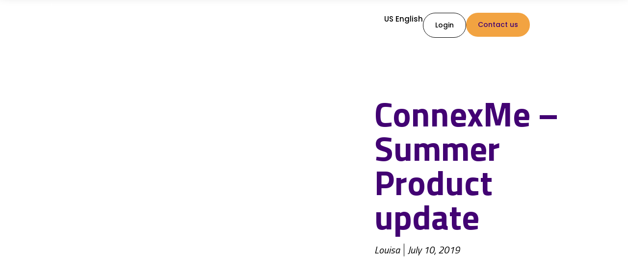

--- FILE ---
content_type: text/html; charset=UTF-8
request_url: https://corp.evenium.com/connexme-summer-product-update/
body_size: 97381
content:
<!doctype html>
<html lang="en-US">
<head>
	<meta charset="UTF-8">
	<meta name="viewport" content="width=device-width, initial-scale=1">
	<link rel="profile" href="https://gmpg.org/xfn/11">
	<title>ConnexMe &#8211; Summer Product update &#8211; Evenium Corp</title>
<meta name='robots' content='max-image-preview:large' />
<link rel='dns-prefetch' href='//js.hs-scripts.com' />
<link rel="alternate" type="application/rss+xml" title="Evenium Corp &raquo; Feed" href="https://corp.evenium.com/feed/" />
<link rel="alternate" type="application/rss+xml" title="Evenium Corp &raquo; Comments Feed" href="https://corp.evenium.com/comments/feed/" />
<script>
window._wpemojiSettings = {"baseUrl":"https:\/\/s.w.org\/images\/core\/emoji\/15.0.3\/72x72\/","ext":".png","svgUrl":"https:\/\/s.w.org\/images\/core\/emoji\/15.0.3\/svg\/","svgExt":".svg","source":{"concatemoji":"https:\/\/corp.evenium.com\/wp-includes\/js\/wp-emoji-release.min.js?ver=6.5.7"}};
/*! This file is auto-generated */
!function(i,n){var o,s,e;function c(e){try{var t={supportTests:e,timestamp:(new Date).valueOf()};sessionStorage.setItem(o,JSON.stringify(t))}catch(e){}}function p(e,t,n){e.clearRect(0,0,e.canvas.width,e.canvas.height),e.fillText(t,0,0);var t=new Uint32Array(e.getImageData(0,0,e.canvas.width,e.canvas.height).data),r=(e.clearRect(0,0,e.canvas.width,e.canvas.height),e.fillText(n,0,0),new Uint32Array(e.getImageData(0,0,e.canvas.width,e.canvas.height).data));return t.every(function(e,t){return e===r[t]})}function u(e,t,n){switch(t){case"flag":return n(e,"\ud83c\udff3\ufe0f\u200d\u26a7\ufe0f","\ud83c\udff3\ufe0f\u200b\u26a7\ufe0f")?!1:!n(e,"\ud83c\uddfa\ud83c\uddf3","\ud83c\uddfa\u200b\ud83c\uddf3")&&!n(e,"\ud83c\udff4\udb40\udc67\udb40\udc62\udb40\udc65\udb40\udc6e\udb40\udc67\udb40\udc7f","\ud83c\udff4\u200b\udb40\udc67\u200b\udb40\udc62\u200b\udb40\udc65\u200b\udb40\udc6e\u200b\udb40\udc67\u200b\udb40\udc7f");case"emoji":return!n(e,"\ud83d\udc26\u200d\u2b1b","\ud83d\udc26\u200b\u2b1b")}return!1}function f(e,t,n){var r="undefined"!=typeof WorkerGlobalScope&&self instanceof WorkerGlobalScope?new OffscreenCanvas(300,150):i.createElement("canvas"),a=r.getContext("2d",{willReadFrequently:!0}),o=(a.textBaseline="top",a.font="600 32px Arial",{});return e.forEach(function(e){o[e]=t(a,e,n)}),o}function t(e){var t=i.createElement("script");t.src=e,t.defer=!0,i.head.appendChild(t)}"undefined"!=typeof Promise&&(o="wpEmojiSettingsSupports",s=["flag","emoji"],n.supports={everything:!0,everythingExceptFlag:!0},e=new Promise(function(e){i.addEventListener("DOMContentLoaded",e,{once:!0})}),new Promise(function(t){var n=function(){try{var e=JSON.parse(sessionStorage.getItem(o));if("object"==typeof e&&"number"==typeof e.timestamp&&(new Date).valueOf()<e.timestamp+604800&&"object"==typeof e.supportTests)return e.supportTests}catch(e){}return null}();if(!n){if("undefined"!=typeof Worker&&"undefined"!=typeof OffscreenCanvas&&"undefined"!=typeof URL&&URL.createObjectURL&&"undefined"!=typeof Blob)try{var e="postMessage("+f.toString()+"("+[JSON.stringify(s),u.toString(),p.toString()].join(",")+"));",r=new Blob([e],{type:"text/javascript"}),a=new Worker(URL.createObjectURL(r),{name:"wpTestEmojiSupports"});return void(a.onmessage=function(e){c(n=e.data),a.terminate(),t(n)})}catch(e){}c(n=f(s,u,p))}t(n)}).then(function(e){for(var t in e)n.supports[t]=e[t],n.supports.everything=n.supports.everything&&n.supports[t],"flag"!==t&&(n.supports.everythingExceptFlag=n.supports.everythingExceptFlag&&n.supports[t]);n.supports.everythingExceptFlag=n.supports.everythingExceptFlag&&!n.supports.flag,n.DOMReady=!1,n.readyCallback=function(){n.DOMReady=!0}}).then(function(){return e}).then(function(){var e;n.supports.everything||(n.readyCallback(),(e=n.source||{}).concatemoji?t(e.concatemoji):e.wpemoji&&e.twemoji&&(t(e.twemoji),t(e.wpemoji)))}))}((window,document),window._wpemojiSettings);
</script>
<style id='wp-emoji-styles-inline-css'>

	img.wp-smiley, img.emoji {
		display: inline !important;
		border: none !important;
		box-shadow: none !important;
		height: 1em !important;
		width: 1em !important;
		margin: 0 0.07em !important;
		vertical-align: -0.1em !important;
		background: none !important;
		padding: 0 !important;
	}
</style>
<link rel='stylesheet' id='wp-block-library-css' href='https://corp.evenium.com/wp-includes/css/dist/block-library/style.min.css?ver=6.5.7' media='all' />
<style id='classic-theme-styles-inline-css'>
/*! This file is auto-generated */
.wp-block-button__link{color:#fff;background-color:#32373c;border-radius:9999px;box-shadow:none;text-decoration:none;padding:calc(.667em + 2px) calc(1.333em + 2px);font-size:1.125em}.wp-block-file__button{background:#32373c;color:#fff;text-decoration:none}
</style>
<style id='global-styles-inline-css'>
body{--wp--preset--color--black: #000000;--wp--preset--color--cyan-bluish-gray: #abb8c3;--wp--preset--color--white: #ffffff;--wp--preset--color--pale-pink: #f78da7;--wp--preset--color--vivid-red: #cf2e2e;--wp--preset--color--luminous-vivid-orange: #ff6900;--wp--preset--color--luminous-vivid-amber: #fcb900;--wp--preset--color--light-green-cyan: #7bdcb5;--wp--preset--color--vivid-green-cyan: #00d084;--wp--preset--color--pale-cyan-blue: #8ed1fc;--wp--preset--color--vivid-cyan-blue: #0693e3;--wp--preset--color--vivid-purple: #9b51e0;--wp--preset--gradient--vivid-cyan-blue-to-vivid-purple: linear-gradient(135deg,rgba(6,147,227,1) 0%,rgb(155,81,224) 100%);--wp--preset--gradient--light-green-cyan-to-vivid-green-cyan: linear-gradient(135deg,rgb(122,220,180) 0%,rgb(0,208,130) 100%);--wp--preset--gradient--luminous-vivid-amber-to-luminous-vivid-orange: linear-gradient(135deg,rgba(252,185,0,1) 0%,rgba(255,105,0,1) 100%);--wp--preset--gradient--luminous-vivid-orange-to-vivid-red: linear-gradient(135deg,rgba(255,105,0,1) 0%,rgb(207,46,46) 100%);--wp--preset--gradient--very-light-gray-to-cyan-bluish-gray: linear-gradient(135deg,rgb(238,238,238) 0%,rgb(169,184,195) 100%);--wp--preset--gradient--cool-to-warm-spectrum: linear-gradient(135deg,rgb(74,234,220) 0%,rgb(151,120,209) 20%,rgb(207,42,186) 40%,rgb(238,44,130) 60%,rgb(251,105,98) 80%,rgb(254,248,76) 100%);--wp--preset--gradient--blush-light-purple: linear-gradient(135deg,rgb(255,206,236) 0%,rgb(152,150,240) 100%);--wp--preset--gradient--blush-bordeaux: linear-gradient(135deg,rgb(254,205,165) 0%,rgb(254,45,45) 50%,rgb(107,0,62) 100%);--wp--preset--gradient--luminous-dusk: linear-gradient(135deg,rgb(255,203,112) 0%,rgb(199,81,192) 50%,rgb(65,88,208) 100%);--wp--preset--gradient--pale-ocean: linear-gradient(135deg,rgb(255,245,203) 0%,rgb(182,227,212) 50%,rgb(51,167,181) 100%);--wp--preset--gradient--electric-grass: linear-gradient(135deg,rgb(202,248,128) 0%,rgb(113,206,126) 100%);--wp--preset--gradient--midnight: linear-gradient(135deg,rgb(2,3,129) 0%,rgb(40,116,252) 100%);--wp--preset--font-size--small: 13px;--wp--preset--font-size--medium: 20px;--wp--preset--font-size--large: 36px;--wp--preset--font-size--x-large: 42px;--wp--preset--spacing--20: 0.44rem;--wp--preset--spacing--30: 0.67rem;--wp--preset--spacing--40: 1rem;--wp--preset--spacing--50: 1.5rem;--wp--preset--spacing--60: 2.25rem;--wp--preset--spacing--70: 3.38rem;--wp--preset--spacing--80: 5.06rem;--wp--preset--shadow--natural: 6px 6px 9px rgba(0, 0, 0, 0.2);--wp--preset--shadow--deep: 12px 12px 50px rgba(0, 0, 0, 0.4);--wp--preset--shadow--sharp: 6px 6px 0px rgba(0, 0, 0, 0.2);--wp--preset--shadow--outlined: 6px 6px 0px -3px rgba(255, 255, 255, 1), 6px 6px rgba(0, 0, 0, 1);--wp--preset--shadow--crisp: 6px 6px 0px rgba(0, 0, 0, 1);}:where(.is-layout-flex){gap: 0.5em;}:where(.is-layout-grid){gap: 0.5em;}body .is-layout-flex{display: flex;}body .is-layout-flex{flex-wrap: wrap;align-items: center;}body .is-layout-flex > *{margin: 0;}body .is-layout-grid{display: grid;}body .is-layout-grid > *{margin: 0;}:where(.wp-block-columns.is-layout-flex){gap: 2em;}:where(.wp-block-columns.is-layout-grid){gap: 2em;}:where(.wp-block-post-template.is-layout-flex){gap: 1.25em;}:where(.wp-block-post-template.is-layout-grid){gap: 1.25em;}.has-black-color{color: var(--wp--preset--color--black) !important;}.has-cyan-bluish-gray-color{color: var(--wp--preset--color--cyan-bluish-gray) !important;}.has-white-color{color: var(--wp--preset--color--white) !important;}.has-pale-pink-color{color: var(--wp--preset--color--pale-pink) !important;}.has-vivid-red-color{color: var(--wp--preset--color--vivid-red) !important;}.has-luminous-vivid-orange-color{color: var(--wp--preset--color--luminous-vivid-orange) !important;}.has-luminous-vivid-amber-color{color: var(--wp--preset--color--luminous-vivid-amber) !important;}.has-light-green-cyan-color{color: var(--wp--preset--color--light-green-cyan) !important;}.has-vivid-green-cyan-color{color: var(--wp--preset--color--vivid-green-cyan) !important;}.has-pale-cyan-blue-color{color: var(--wp--preset--color--pale-cyan-blue) !important;}.has-vivid-cyan-blue-color{color: var(--wp--preset--color--vivid-cyan-blue) !important;}.has-vivid-purple-color{color: var(--wp--preset--color--vivid-purple) !important;}.has-black-background-color{background-color: var(--wp--preset--color--black) !important;}.has-cyan-bluish-gray-background-color{background-color: var(--wp--preset--color--cyan-bluish-gray) !important;}.has-white-background-color{background-color: var(--wp--preset--color--white) !important;}.has-pale-pink-background-color{background-color: var(--wp--preset--color--pale-pink) !important;}.has-vivid-red-background-color{background-color: var(--wp--preset--color--vivid-red) !important;}.has-luminous-vivid-orange-background-color{background-color: var(--wp--preset--color--luminous-vivid-orange) !important;}.has-luminous-vivid-amber-background-color{background-color: var(--wp--preset--color--luminous-vivid-amber) !important;}.has-light-green-cyan-background-color{background-color: var(--wp--preset--color--light-green-cyan) !important;}.has-vivid-green-cyan-background-color{background-color: var(--wp--preset--color--vivid-green-cyan) !important;}.has-pale-cyan-blue-background-color{background-color: var(--wp--preset--color--pale-cyan-blue) !important;}.has-vivid-cyan-blue-background-color{background-color: var(--wp--preset--color--vivid-cyan-blue) !important;}.has-vivid-purple-background-color{background-color: var(--wp--preset--color--vivid-purple) !important;}.has-black-border-color{border-color: var(--wp--preset--color--black) !important;}.has-cyan-bluish-gray-border-color{border-color: var(--wp--preset--color--cyan-bluish-gray) !important;}.has-white-border-color{border-color: var(--wp--preset--color--white) !important;}.has-pale-pink-border-color{border-color: var(--wp--preset--color--pale-pink) !important;}.has-vivid-red-border-color{border-color: var(--wp--preset--color--vivid-red) !important;}.has-luminous-vivid-orange-border-color{border-color: var(--wp--preset--color--luminous-vivid-orange) !important;}.has-luminous-vivid-amber-border-color{border-color: var(--wp--preset--color--luminous-vivid-amber) !important;}.has-light-green-cyan-border-color{border-color: var(--wp--preset--color--light-green-cyan) !important;}.has-vivid-green-cyan-border-color{border-color: var(--wp--preset--color--vivid-green-cyan) !important;}.has-pale-cyan-blue-border-color{border-color: var(--wp--preset--color--pale-cyan-blue) !important;}.has-vivid-cyan-blue-border-color{border-color: var(--wp--preset--color--vivid-cyan-blue) !important;}.has-vivid-purple-border-color{border-color: var(--wp--preset--color--vivid-purple) !important;}.has-vivid-cyan-blue-to-vivid-purple-gradient-background{background: var(--wp--preset--gradient--vivid-cyan-blue-to-vivid-purple) !important;}.has-light-green-cyan-to-vivid-green-cyan-gradient-background{background: var(--wp--preset--gradient--light-green-cyan-to-vivid-green-cyan) !important;}.has-luminous-vivid-amber-to-luminous-vivid-orange-gradient-background{background: var(--wp--preset--gradient--luminous-vivid-amber-to-luminous-vivid-orange) !important;}.has-luminous-vivid-orange-to-vivid-red-gradient-background{background: var(--wp--preset--gradient--luminous-vivid-orange-to-vivid-red) !important;}.has-very-light-gray-to-cyan-bluish-gray-gradient-background{background: var(--wp--preset--gradient--very-light-gray-to-cyan-bluish-gray) !important;}.has-cool-to-warm-spectrum-gradient-background{background: var(--wp--preset--gradient--cool-to-warm-spectrum) !important;}.has-blush-light-purple-gradient-background{background: var(--wp--preset--gradient--blush-light-purple) !important;}.has-blush-bordeaux-gradient-background{background: var(--wp--preset--gradient--blush-bordeaux) !important;}.has-luminous-dusk-gradient-background{background: var(--wp--preset--gradient--luminous-dusk) !important;}.has-pale-ocean-gradient-background{background: var(--wp--preset--gradient--pale-ocean) !important;}.has-electric-grass-gradient-background{background: var(--wp--preset--gradient--electric-grass) !important;}.has-midnight-gradient-background{background: var(--wp--preset--gradient--midnight) !important;}.has-small-font-size{font-size: var(--wp--preset--font-size--small) !important;}.has-medium-font-size{font-size: var(--wp--preset--font-size--medium) !important;}.has-large-font-size{font-size: var(--wp--preset--font-size--large) !important;}.has-x-large-font-size{font-size: var(--wp--preset--font-size--x-large) !important;}
.wp-block-navigation a:where(:not(.wp-element-button)){color: inherit;}
:where(.wp-block-post-template.is-layout-flex){gap: 1.25em;}:where(.wp-block-post-template.is-layout-grid){gap: 1.25em;}
:where(.wp-block-columns.is-layout-flex){gap: 2em;}:where(.wp-block-columns.is-layout-grid){gap: 2em;}
.wp-block-pullquote{font-size: 1.5em;line-height: 1.6;}
</style>
<link rel='stylesheet' id='hello-elementor-css' href='https://corp.evenium.com/wp-content/themes/hello-elementor/style.min.css?ver=3.1.0' media='all' />
<link rel='stylesheet' id='hello-elementor-theme-style-css' href='https://corp.evenium.com/wp-content/themes/hello-elementor/theme.min.css?ver=3.1.0' media='all' />
<link rel='stylesheet' id='hello-elementor-header-footer-css' href='https://corp.evenium.com/wp-content/themes/hello-elementor/header-footer.min.css?ver=3.1.0' media='all' />
<link rel='stylesheet' id='elementor-frontend-css' href='https://corp.evenium.com/wp-content/uploads/elementor/css/custom-frontend-lite.min.css?ver=1767561346' media='all' />
<link rel='stylesheet' id='elementor-post-21-css' href='https://corp.evenium.com/wp-content/uploads/elementor/css/post-21.css?ver=1767561346' media='all' />
<link rel='stylesheet' id='e-apple-webkit-css' href='https://corp.evenium.com/wp-content/plugins/elementor/assets/css/conditionals/apple-webkit.min.css?ver=3.24.0-cloud9' media='all' />
<link rel='stylesheet' id='jet-elements-css' href='https://corp.evenium.com/wp-content/plugins/jet-elements/assets/css/jet-elements.css?ver=2.6.14' media='all' />
<link rel='stylesheet' id='jet-elements-skin-css' href='https://corp.evenium.com/wp-content/plugins/jet-elements/assets/css/jet-elements-skin.css?ver=2.6.14' media='all' />
<link rel='stylesheet' id='swiper-css' href='https://corp.evenium.com/wp-content/plugins/elementor/assets/lib/swiper/v8/css/swiper.min.css?ver=8.4.5' media='all' />
<link rel='stylesheet' id='powerpack-frontend-css' href='https://corp.evenium.com/wp-content/plugins/powerpack-elements/assets/css/min/frontend.min.css?ver=2.10.4' media='all' />
<link rel='stylesheet' id='elementor-pro-css' href='https://corp.evenium.com/wp-content/uploads/elementor/css/custom-pro-frontend-lite.min.css?ver=1767561346' media='all' />
<link rel='stylesheet' id='she-header-style-css' href='https://corp.evenium.com/wp-content/plugins/sticky-header-effects-for-elementor/assets/css/she-header-style.css?ver=1.6.11' media='all' />
<link rel='stylesheet' id='elementor-post-30005-css' href='https://corp.evenium.com/wp-content/uploads/elementor/css/post-30005.css?ver=1767561859' media='all' />
<link rel='stylesheet' id='elementor-post-36-css' href='https://corp.evenium.com/wp-content/uploads/elementor/css/post-36.css?ver=1767561347' media='all' />
<link rel='stylesheet' id='elementor-post-31-css' href='https://corp.evenium.com/wp-content/uploads/elementor/css/post-31.css?ver=1767561522' media='all' />
<link rel='stylesheet' id='skb-cife-elegant_icon-css' href='https://corp.evenium.com/wp-content/plugins/skyboot-custom-icons-for-elementor/assets/css/elegant.css?ver=1.0.8' media='all' />
<link rel='stylesheet' id='skb-cife-linearicons_icon-css' href='https://corp.evenium.com/wp-content/plugins/skyboot-custom-icons-for-elementor/assets/css/linearicons.css?ver=1.0.8' media='all' />
<link rel='stylesheet' id='skb-cife-themify_icon-css' href='https://corp.evenium.com/wp-content/plugins/skyboot-custom-icons-for-elementor/assets/css/themify.css?ver=1.0.8' media='all' />
<link rel='stylesheet' id='eael-general-css' href='https://corp.evenium.com/wp-content/plugins/essential-addons-for-elementor-lite/assets/front-end/css/view/general.min.css?ver=6.0.3' media='all' />
<link rel='stylesheet' id='google-fonts-1-css' href='https://fonts.googleapis.com/css?family=Titillium+Web%3A100%2C100italic%2C200%2C200italic%2C300%2C300italic%2C400%2C400italic%2C500%2C500italic%2C600%2C600italic%2C700%2C700italic%2C800%2C800italic%2C900%2C900italic%7CPoppins%3A100%2C100italic%2C200%2C200italic%2C300%2C300italic%2C400%2C400italic%2C500%2C500italic%2C600%2C600italic%2C700%2C700italic%2C800%2C800italic%2C900%2C900italic&#038;display=swap&#038;ver=6.5.7' media='all' />
<link rel="preconnect" href="https://fonts.gstatic.com/" crossorigin><script id="jquery-core-js-extra">
var pp = {"ajax_url":"https:\/\/corp.evenium.com\/wp-admin\/admin-ajax.php"};
</script>
<script src="https://corp.evenium.com/wp-includes/js/jquery/jquery.min.js?ver=3.7.1" id="jquery-core-js"></script>
<script src="https://corp.evenium.com/wp-includes/js/jquery/jquery-migrate.min.js?ver=3.4.1" id="jquery-migrate-js"></script>
<script src="https://corp.evenium.com/wp-content/plugins/sticky-header-effects-for-elementor/assets/js/she-header.js?ver=1.6.11" id="she-header-js"></script>
<link rel="https://api.w.org/" href="https://corp.evenium.com/wp-json/" /><link rel="alternate" type="application/json" href="https://corp.evenium.com/wp-json/wp/v2/posts/16429" /><link rel="EditURI" type="application/rsd+xml" title="RSD" href="https://corp.evenium.com/xmlrpc.php?rsd" />
<meta name="generator" content="WordPress 6.5.7" />
<link rel="canonical" href="https://corp.evenium.com/connexme-summer-product-update/" />
<link rel='shortlink' href='https://corp.evenium.com/?p=16429' />
<link rel="alternate" type="application/json+oembed" href="https://corp.evenium.com/wp-json/oembed/1.0/embed?url=https%3A%2F%2Fcorp.evenium.com%2Fconnexme-summer-product-update%2F" />
<link rel="alternate" type="text/xml+oembed" href="https://corp.evenium.com/wp-json/oembed/1.0/embed?url=https%3A%2F%2Fcorp.evenium.com%2Fconnexme-summer-product-update%2F&#038;format=xml" />
<!-- Google Tag Manager -->
<script>(function(w,d,s,l,i){w[l]=w[l]||[];w[l].push({'gtm.start':
new Date().getTime(),event:'gtm.js'});var f=d.getElementsByTagName(s)[0],
j=d.createElement(s),dl=l!='dataLayer'?'&l='+l:'';j.async=true;j.src=
'https://www.googletagmanager.com/gtm.js?id='+i+dl;f.parentNode.insertBefore(j,f);
})(window,document,'script','dataLayer','GTM-TBMNMXG');</script>
<!-- End Google Tag Manager -->

<meta name="google-site-verification" content="gYPj3g2eGDTSlBHSGgikRzZLet48y8T7XyX99OS7guU" />			<!-- DO NOT COPY THIS SNIPPET! Start of Page Analytics Tracking for HubSpot WordPress plugin v11.1.40-->
			<script class="hsq-set-content-id" data-content-id="blog-post">
				var _hsq = _hsq || [];
				_hsq.push(["setContentType", "blog-post"]);
			</script>
			<!-- DO NOT COPY THIS SNIPPET! End of Page Analytics Tracking for HubSpot WordPress plugin -->
			<meta name="generator" content="Elementor 3.24.0-cloud9; features: e_optimized_css_loading, e_font_icon_svg, additional_custom_breakpoints, e_element_cache; settings: css_print_method-external, google_font-enabled, font_display-swap">
<meta name="redi-version" content="1.2.3" />			<style>
				.e-con.e-parent:nth-of-type(n+4):not(.e-lazyloaded):not(.e-no-lazyload),
				.e-con.e-parent:nth-of-type(n+4):not(.e-lazyloaded):not(.e-no-lazyload) * {
					background-image: none !important;
				}
				@media screen and (max-height: 1024px) {
					.e-con.e-parent:nth-of-type(n+3):not(.e-lazyloaded):not(.e-no-lazyload),
					.e-con.e-parent:nth-of-type(n+3):not(.e-lazyloaded):not(.e-no-lazyload) * {
						background-image: none !important;
					}
				}
				@media screen and (max-height: 640px) {
					.e-con.e-parent:nth-of-type(n+2):not(.e-lazyloaded):not(.e-no-lazyload),
					.e-con.e-parent:nth-of-type(n+2):not(.e-lazyloaded):not(.e-no-lazyload) * {
						background-image: none !important;
					}
				}
			</style>
			<link rel="icon" href="https://corp.evenium.com/wp-content/uploads/2023/07/cropped-Evenium-Flame-Circle-32x32.png" sizes="32x32" />
<link rel="icon" href="https://corp.evenium.com/wp-content/uploads/2023/07/cropped-Evenium-Flame-Circle-192x192.png" sizes="192x192" />
<link rel="apple-touch-icon" href="https://corp.evenium.com/wp-content/uploads/2023/07/cropped-Evenium-Flame-Circle-180x180.png" />
<meta name="msapplication-TileImage" content="https://corp.evenium.com/wp-content/uploads/2023/07/cropped-Evenium-Flame-Circle-270x270.png" />
		<style id="wp-custom-css">
			.post p {line-height: 1.75em;}

/* Slide In From The Top Option */

.header-2 {
 transform: translatey(-100px);
 -moz-transition: all .3s ease!important;
 -webkit-transition: all .3s ease!important;
 transition: all .3s ease!important;
}

.elementor-sticky--effects.header-2  {
 height: auto!important;
 transform: translatey(0px);
}

.elementor-sticky--effects.header-1 {
 display: none!important;
}

/* End Of Slide In From The Top Option */

/* edit the hamburger and close icon colors here */

.lytbox-button {
	--hamburger-color: #fff;
	--close-x-color: #fff;
	display: block;
	height: 18px;
	cursor: pointer;
	position: relative;
	z-index: 101;
}

/* must add in elementor template ID number to make the menu full width */
.elementor-27403 {
	width: 100%;
}

.elementor-27481 {
	width: 100%;
}

/* end editing */

.lytbox-navigation {
	position: fixed;
	top: 0;
	left: 0;
	transform: translateX(100%);
	overflow: hidden;
	transition: transform 0.2s;
	width: 100%;
	height: 100vh;
	z-index: 100;
}

.lytbox-navigation {
	display: flex;
	justify-content: center;
	align-items: center;
}

/* toggle hamburger*/

.lytbox-button .hamburguer {
	position: relative;
}

.lytbox-button .hamburguer span{
	display: block;
	height: 2px;
	width: 24px;
	background: var(--hamburger-color);
	transform-origin: 50% 50%;
	transition: all 0.1s 0.2s ease, transform 0.2s ease;
}

.lytbox-button .hamburguer span:nth-child(2) {
	transform: translate(0, 6px);
}

.lytbox-button .hamburguer span:nth-child(3) {
	transform: translate(0, 12px);
		
}

.lytbox-nav_control {
	position: absolute;
	left: -9999px;
	width: 100%;
	clip: rect(0, 0, 0, 0);
}

.lytbox-nav_control:checked~.lytbox-navigation {
	transform: translateX(0);
	opacity: 1;
	transition: transform 0.3s, opacity 0.3s;
}

.lytbox-nav_control:checked~.lytbox-button .hamburguer {
	transition: all 0.1s 0s ease;
}

/* closed X */

.lytbox-nav_control:checked~.lytbox-button .hamburguer span {
	background: var(--close-x-color);
	transition: all 0.1s ease, transform 0.1s 0.2s ease;
}

.lytbox-nav_control:checked~.lytbox-button .hamburguer span:first-child {
	opacity: 0;
}

.lytbox-nav_control:checked~.lytbox-button  .hamburguer span:nth-child(2) {
	transform: translate(0, 6px) rotate(45deg);
}

.lytbox-nav_control:checked~.lytbox-button .hamburguer span:nth-child(3) {
	transform: translate(0, 4px) rotate(-45deg);

}
.post-password-form  {
	  padding: 500px 100px;
    height: 100vh;
	  background: #ece3ff;
}		</style>
		<meta name="traceparent" content="00-9bfa0d46fdecad680000001768696940-9bfa0d46fdecad68-01"></head>
<body class="post-template-default single single-post postid-16429 single-format-standard wp-custom-logo elementor-default elementor-kit-21 elementor-page-31">

<!-- Google Tag Manager (noscript) -->
<noscript><iframe src="https://www.googletagmanager.com/ns.html?id=GTM-TBMNMXG"
height="0" width="0" style="display:none;visibility:hidden"></iframe></noscript>
<!-- End Google Tag Manager (noscript) -->
<a class="skip-link screen-reader-text" href="#content">Skip to content</a>

		<header data-elementor-type="header" data-elementor-id="30005" class="elementor elementor-30005 elementor-location-header" data-elementor-post-type="elementor_library">
			<div class="elementor-element elementor-element-38566a12 e-con-full header-1 elementor-hidden-tablet elementor-hidden-mobile e-flex e-con e-parent" data-id="38566a12" data-element_type="container">
		<div class="elementor-element elementor-element-470caa98 e-flex e-con-boxed e-con e-child" data-id="470caa98" data-element_type="container">
					<div class="e-con-inner">
		<div class="elementor-element elementor-element-54d95974 e-con-full e-flex e-con e-child" data-id="54d95974" data-element_type="container">
				<div class="elementor-element elementor-element-7a626cf6 elementor-widget__width-initial elementor-widget elementor-widget-image" data-id="7a626cf6" data-element_type="widget" data-widget_type="image.default">
				<div class="elementor-widget-container">
			<link rel="stylesheet" href="https://corp.evenium.com/wp-content/plugins/elementor/assets/css/widget-image.min.css?ver=1722412107">											<a href="https://corp.evenium.com">
							<img loading="lazy" width="728" height="257" src="https://corp.evenium.com/wp-content/uploads/2024/07/evenium_logo_white.svg" class="attachment-full size-full wp-image-30003" alt="" />								</a>
													</div>
				</div>
				</div>
		<div class="elementor-element elementor-element-465356d7 e-con-full elementor-hidden-tablet elementor-hidden-mobile e-flex e-con e-child" data-id="465356d7" data-element_type="container">
				<div class="elementor-element elementor-element-387a633c elementor-nav-menu__align-start elementor-nav-menu--dropdown-none cursorPointer elementor-widget elementor-widget-nav-menu" data-id="387a633c" data-element_type="widget" data-settings="{&quot;submenu_icon&quot;:{&quot;value&quot;:&quot;&lt;svg class=\&quot;e-font-icon-svg e-fas-angle-down\&quot; viewBox=\&quot;0 0 320 512\&quot; xmlns=\&quot;http:\/\/www.w3.org\/2000\/svg\&quot;&gt;&lt;path d=\&quot;M143 352.3L7 216.3c-9.4-9.4-9.4-24.6 0-33.9l22.6-22.6c9.4-9.4 24.6-9.4 33.9 0l96.4 96.4 96.4-96.4c9.4-9.4 24.6-9.4 33.9 0l22.6 22.6c9.4 9.4 9.4 24.6 0 33.9l-136 136c-9.2 9.4-24.4 9.4-33.8 0z\&quot;&gt;&lt;\/path&gt;&lt;\/svg&gt;&quot;,&quot;library&quot;:&quot;fa-solid&quot;},&quot;layout&quot;:&quot;horizontal&quot;}" data-widget_type="nav-menu.default">
				<div class="elementor-widget-container">
			<link rel="stylesheet" href="https://corp.evenium.com/wp-content/uploads/elementor/css/custom-pro-widget-nav-menu.min.css?ver=1767561347?ver=1767561347">			<nav aria-label="Menu" class="elementor-nav-menu--main elementor-nav-menu__container elementor-nav-menu--layout-horizontal e--pointer-underline e--animation-fade">
				<ul id="menu-1-387a633c" class="elementor-nav-menu"><li class="menu-item menu-item-type-custom menu-item-object-custom menu-item-has-children menu-item-3531"><a class="elementor-item">Solutions</a>
<ul class="sub-menu elementor-nav-menu--dropdown">
	<li class="menu-item menu-item-type-post_type menu-item-object-page menu-item-2411"><a href="https://corp.evenium.com/invitation-registration/" class="elementor-sub-item">Invitation &amp; Registration</a></li>
	<li class="menu-item menu-item-type-post_type menu-item-object-page menu-item-2430"><a href="https://corp.evenium.com/onsite-check-in/" class="elementor-sub-item">OnSite check-in</a></li>
	<li class="menu-item menu-item-type-post_type menu-item-object-page menu-item-1779"><a href="https://corp.evenium.com/event-app/" class="elementor-sub-item">Event App</a></li>
	<li class="menu-item menu-item-type-post_type menu-item-object-page menu-item-2476"><a href="https://corp.evenium.com/virtual-event-platform-2/" class="elementor-sub-item">Virtual Event Platform</a></li>
	<li class="menu-item menu-item-type-post_type menu-item-object-page menu-item-31486"><a href="https://corp.evenium.com/life-sciences-event-management-platform/" class="elementor-sub-item">Life Sciences Event Management Platform</a></li>
	<li class="menu-item menu-item-type-post_type menu-item-object-page menu-item-32687"><a href="https://corp.evenium.com/en/sponsored-seats-allocation-management-platform/" class="elementor-sub-item">Sponsored Seats Allocation Management Platform</a></li>
</ul>
</li>
<li class="menu-item menu-item-type-post_type menu-item-object-page menu-item-557"><a href="https://corp.evenium.com/pricing/" class="elementor-item">Pricing</a></li>
<li class="menu-item menu-item-type-custom menu-item-object-custom menu-item-has-children menu-item-23732"><a class="elementor-item">Resources</a>
<ul class="sub-menu elementor-nav-menu--dropdown">
	<li class="menu-item menu-item-type-post_type menu-item-object-page menu-item-3514"><a href="https://corp.evenium.com/use-cases/" class="elementor-sub-item">Use Cases</a></li>
	<li class="menu-item menu-item-type-post_type menu-item-object-page menu-item-29350"><a href="https://corp.evenium.com/blog/" class="elementor-sub-item">Blog</a></li>
	<li class="menu-item menu-item-type-post_type menu-item-object-page menu-item-561"><a href="https://corp.evenium.com/integrations/" class="elementor-sub-item">Integrations</a></li>
	<li class="menu-item menu-item-type-post_type menu-item-object-page menu-item-29349"><a href="https://corp.evenium.com/frequently-asked-questions/" class="elementor-sub-item">FAQs</a></li>
</ul>
</li>
<li class="menu-item menu-item-type-post_type menu-item-object-page menu-item-2727"><a href="https://corp.evenium.com/about/" class="elementor-item">About</a></li>
</ul>			</nav>
						<nav class="elementor-nav-menu--dropdown elementor-nav-menu__container" aria-hidden="true">
				<ul id="menu-2-387a633c" class="elementor-nav-menu"><li class="menu-item menu-item-type-custom menu-item-object-custom menu-item-has-children menu-item-3531"><a class="elementor-item" tabindex="-1">Solutions</a>
<ul class="sub-menu elementor-nav-menu--dropdown">
	<li class="menu-item menu-item-type-post_type menu-item-object-page menu-item-2411"><a href="https://corp.evenium.com/invitation-registration/" class="elementor-sub-item" tabindex="-1">Invitation &amp; Registration</a></li>
	<li class="menu-item menu-item-type-post_type menu-item-object-page menu-item-2430"><a href="https://corp.evenium.com/onsite-check-in/" class="elementor-sub-item" tabindex="-1">OnSite check-in</a></li>
	<li class="menu-item menu-item-type-post_type menu-item-object-page menu-item-1779"><a href="https://corp.evenium.com/event-app/" class="elementor-sub-item" tabindex="-1">Event App</a></li>
	<li class="menu-item menu-item-type-post_type menu-item-object-page menu-item-2476"><a href="https://corp.evenium.com/virtual-event-platform-2/" class="elementor-sub-item" tabindex="-1">Virtual Event Platform</a></li>
	<li class="menu-item menu-item-type-post_type menu-item-object-page menu-item-31486"><a href="https://corp.evenium.com/life-sciences-event-management-platform/" class="elementor-sub-item" tabindex="-1">Life Sciences Event Management Platform</a></li>
	<li class="menu-item menu-item-type-post_type menu-item-object-page menu-item-32687"><a href="https://corp.evenium.com/en/sponsored-seats-allocation-management-platform/" class="elementor-sub-item" tabindex="-1">Sponsored Seats Allocation Management Platform</a></li>
</ul>
</li>
<li class="menu-item menu-item-type-post_type menu-item-object-page menu-item-557"><a href="https://corp.evenium.com/pricing/" class="elementor-item" tabindex="-1">Pricing</a></li>
<li class="menu-item menu-item-type-custom menu-item-object-custom menu-item-has-children menu-item-23732"><a class="elementor-item" tabindex="-1">Resources</a>
<ul class="sub-menu elementor-nav-menu--dropdown">
	<li class="menu-item menu-item-type-post_type menu-item-object-page menu-item-3514"><a href="https://corp.evenium.com/use-cases/" class="elementor-sub-item" tabindex="-1">Use Cases</a></li>
	<li class="menu-item menu-item-type-post_type menu-item-object-page menu-item-29350"><a href="https://corp.evenium.com/blog/" class="elementor-sub-item" tabindex="-1">Blog</a></li>
	<li class="menu-item menu-item-type-post_type menu-item-object-page menu-item-561"><a href="https://corp.evenium.com/integrations/" class="elementor-sub-item" tabindex="-1">Integrations</a></li>
	<li class="menu-item menu-item-type-post_type menu-item-object-page menu-item-29349"><a href="https://corp.evenium.com/frequently-asked-questions/" class="elementor-sub-item" tabindex="-1">FAQs</a></li>
</ul>
</li>
<li class="menu-item menu-item-type-post_type menu-item-object-page menu-item-2727"><a href="https://corp.evenium.com/about/" class="elementor-item" tabindex="-1">About</a></li>
</ul>			</nav>
				</div>
				</div>
				</div>
		<div class="elementor-element elementor-element-5c3f0158 e-con-full elementor-hidden-tablet elementor-hidden-mobile e-flex e-con e-child" data-id="5c3f0158" data-element_type="container">
				<div class="elementor-element elementor-element-672a1bf6 elementor-nav-menu__align-center elementor-nav-menu--dropdown-none elementor-widget elementor-widget-nav-menu" data-id="672a1bf6" data-element_type="widget" data-settings="{&quot;layout&quot;:&quot;vertical&quot;,&quot;submenu_icon&quot;:{&quot;value&quot;:&quot;&lt;svg class=\&quot;e-font-icon-svg e-fas-angle-down\&quot; viewBox=\&quot;0 0 320 512\&quot; xmlns=\&quot;http:\/\/www.w3.org\/2000\/svg\&quot;&gt;&lt;path d=\&quot;M143 352.3L7 216.3c-9.4-9.4-9.4-24.6 0-33.9l22.6-22.6c9.4-9.4 24.6-9.4 33.9 0l96.4 96.4 96.4-96.4c9.4-9.4 24.6-9.4 33.9 0l22.6 22.6c9.4 9.4 9.4 24.6 0 33.9l-136 136c-9.2 9.4-24.4 9.4-33.8 0z\&quot;&gt;&lt;\/path&gt;&lt;\/svg&gt;&quot;,&quot;library&quot;:&quot;fa-solid&quot;}}" data-widget_type="nav-menu.default">
				<div class="elementor-widget-container">
						<nav aria-label="Menu" class="elementor-nav-menu--main elementor-nav-menu__container elementor-nav-menu--layout-vertical e--pointer-none">
				<ul id="menu-1-672a1bf6" class="elementor-nav-menu sm-vertical"><li class="pll-parent-menu-item menu-item menu-item-type-custom menu-item-object-custom menu-item-24521"><a href="#pll_switcher" class="elementor-item elementor-item-anchor">US English</a></li>
</ul>			</nav>
						<nav class="elementor-nav-menu--dropdown elementor-nav-menu__container" aria-hidden="true">
				<ul id="menu-2-672a1bf6" class="elementor-nav-menu sm-vertical"><li class="pll-parent-menu-item menu-item menu-item-type-custom menu-item-object-custom menu-item-24521"><a href="#pll_switcher" class="elementor-item elementor-item-anchor" tabindex="-1">US English</a></li>
</ul>			</nav>
				</div>
				</div>
				<div class="elementor-element elementor-element-7f627bff elementor-align-center elementor-widget elementor-widget-button" data-id="7f627bff" data-element_type="widget" data-widget_type="button.default">
				<div class="elementor-widget-container">
					<div class="elementor-button-wrapper">
			<a class="elementor-button elementor-button-link elementor-size-sm" href="https://evenium.net/ng/login/person/index.jsf?lng=en-US">
						<span class="elementor-button-content-wrapper">
									<span class="elementor-button-text">Login</span>
					</span>
					</a>
		</div>
				</div>
				</div>
				<div class="elementor-element elementor-element-576cad2d elementor-widget elementor-widget-button" data-id="576cad2d" data-element_type="widget" data-widget_type="button.default">
				<div class="elementor-widget-container">
					<div class="elementor-button-wrapper">
			<a class="elementor-button elementor-button-link elementor-size-sm" href="https://corp.evenium.com/contact/">
						<span class="elementor-button-content-wrapper">
									<span class="elementor-button-text">Contact us</span>
					</span>
					</a>
		</div>
				</div>
				</div>
				</div>
					</div>
				</div>
				</div>
		<div class="elementor-element elementor-element-6a0f68ee e-con-full header-2 elementor-hidden-tablet elementor-hidden-mobile e-flex e-con e-parent" data-id="6a0f68ee" data-element_type="container" data-settings="{&quot;background_background&quot;:&quot;classic&quot;,&quot;sticky&quot;:&quot;top&quot;,&quot;sticky_effects_offset&quot;:200,&quot;sticky_effects_offset_mobile&quot;:1,&quot;sticky_on&quot;:[&quot;desktop&quot;,&quot;tablet&quot;,&quot;mobile&quot;],&quot;sticky_offset&quot;:0}">
		<div class="elementor-element elementor-element-72d79259 e-flex e-con-boxed e-con e-child" data-id="72d79259" data-element_type="container">
					<div class="e-con-inner">
		<div class="elementor-element elementor-element-6e2bcf61 e-con-full e-flex e-con e-child" data-id="6e2bcf61" data-element_type="container">
				<div class="elementor-element elementor-element-6aa6cab4 elementor-widget__width-initial elementor-widget elementor-widget-image" data-id="6aa6cab4" data-element_type="widget" data-widget_type="image.default">
				<div class="elementor-widget-container">
														<a href="https://corp.evenium.com">
							<img loading="lazy" width="728" height="257" src="https://corp.evenium.com/wp-content/uploads/2024/07/evenium_logo_color.svg" class="attachment-full size-full wp-image-30004" alt="" />								</a>
													</div>
				</div>
				</div>
		<div class="elementor-element elementor-element-2bffd85d e-con-full e-flex e-con e-child" data-id="2bffd85d" data-element_type="container">
				<div class="elementor-element elementor-element-439b43a elementor-nav-menu--dropdown-none elementor-nav-menu__align-start elementor-widget elementor-widget-nav-menu" data-id="439b43a" data-element_type="widget" data-settings="{&quot;submenu_icon&quot;:{&quot;value&quot;:&quot;&lt;svg class=\&quot;e-font-icon-svg e-fas-angle-down\&quot; viewBox=\&quot;0 0 320 512\&quot; xmlns=\&quot;http:\/\/www.w3.org\/2000\/svg\&quot;&gt;&lt;path d=\&quot;M143 352.3L7 216.3c-9.4-9.4-9.4-24.6 0-33.9l22.6-22.6c9.4-9.4 24.6-9.4 33.9 0l96.4 96.4 96.4-96.4c9.4-9.4 24.6-9.4 33.9 0l22.6 22.6c9.4 9.4 9.4 24.6 0 33.9l-136 136c-9.2 9.4-24.4 9.4-33.8 0z\&quot;&gt;&lt;\/path&gt;&lt;\/svg&gt;&quot;,&quot;library&quot;:&quot;fa-solid&quot;},&quot;layout&quot;:&quot;horizontal&quot;}" data-widget_type="nav-menu.default">
				<div class="elementor-widget-container">
						<nav aria-label="Menu" class="elementor-nav-menu--main elementor-nav-menu__container elementor-nav-menu--layout-horizontal e--pointer-underline e--animation-fade">
				<ul id="menu-1-439b43a" class="elementor-nav-menu"><li class="menu-item menu-item-type-custom menu-item-object-custom menu-item-has-children menu-item-3531"><a class="elementor-item">Solutions</a>
<ul class="sub-menu elementor-nav-menu--dropdown">
	<li class="menu-item menu-item-type-post_type menu-item-object-page menu-item-2411"><a href="https://corp.evenium.com/invitation-registration/" class="elementor-sub-item">Invitation &amp; Registration</a></li>
	<li class="menu-item menu-item-type-post_type menu-item-object-page menu-item-2430"><a href="https://corp.evenium.com/onsite-check-in/" class="elementor-sub-item">OnSite check-in</a></li>
	<li class="menu-item menu-item-type-post_type menu-item-object-page menu-item-1779"><a href="https://corp.evenium.com/event-app/" class="elementor-sub-item">Event App</a></li>
	<li class="menu-item menu-item-type-post_type menu-item-object-page menu-item-2476"><a href="https://corp.evenium.com/virtual-event-platform-2/" class="elementor-sub-item">Virtual Event Platform</a></li>
	<li class="menu-item menu-item-type-post_type menu-item-object-page menu-item-31486"><a href="https://corp.evenium.com/life-sciences-event-management-platform/" class="elementor-sub-item">Life Sciences Event Management Platform</a></li>
	<li class="menu-item menu-item-type-post_type menu-item-object-page menu-item-32687"><a href="https://corp.evenium.com/en/sponsored-seats-allocation-management-platform/" class="elementor-sub-item">Sponsored Seats Allocation Management Platform</a></li>
</ul>
</li>
<li class="menu-item menu-item-type-post_type menu-item-object-page menu-item-557"><a href="https://corp.evenium.com/pricing/" class="elementor-item">Pricing</a></li>
<li class="menu-item menu-item-type-custom menu-item-object-custom menu-item-has-children menu-item-23732"><a class="elementor-item">Resources</a>
<ul class="sub-menu elementor-nav-menu--dropdown">
	<li class="menu-item menu-item-type-post_type menu-item-object-page menu-item-3514"><a href="https://corp.evenium.com/use-cases/" class="elementor-sub-item">Use Cases</a></li>
	<li class="menu-item menu-item-type-post_type menu-item-object-page menu-item-29350"><a href="https://corp.evenium.com/blog/" class="elementor-sub-item">Blog</a></li>
	<li class="menu-item menu-item-type-post_type menu-item-object-page menu-item-561"><a href="https://corp.evenium.com/integrations/" class="elementor-sub-item">Integrations</a></li>
	<li class="menu-item menu-item-type-post_type menu-item-object-page menu-item-29349"><a href="https://corp.evenium.com/frequently-asked-questions/" class="elementor-sub-item">FAQs</a></li>
</ul>
</li>
<li class="menu-item menu-item-type-post_type menu-item-object-page menu-item-2727"><a href="https://corp.evenium.com/about/" class="elementor-item">About</a></li>
</ul>			</nav>
						<nav class="elementor-nav-menu--dropdown elementor-nav-menu__container" aria-hidden="true">
				<ul id="menu-2-439b43a" class="elementor-nav-menu"><li class="menu-item menu-item-type-custom menu-item-object-custom menu-item-has-children menu-item-3531"><a class="elementor-item" tabindex="-1">Solutions</a>
<ul class="sub-menu elementor-nav-menu--dropdown">
	<li class="menu-item menu-item-type-post_type menu-item-object-page menu-item-2411"><a href="https://corp.evenium.com/invitation-registration/" class="elementor-sub-item" tabindex="-1">Invitation &amp; Registration</a></li>
	<li class="menu-item menu-item-type-post_type menu-item-object-page menu-item-2430"><a href="https://corp.evenium.com/onsite-check-in/" class="elementor-sub-item" tabindex="-1">OnSite check-in</a></li>
	<li class="menu-item menu-item-type-post_type menu-item-object-page menu-item-1779"><a href="https://corp.evenium.com/event-app/" class="elementor-sub-item" tabindex="-1">Event App</a></li>
	<li class="menu-item menu-item-type-post_type menu-item-object-page menu-item-2476"><a href="https://corp.evenium.com/virtual-event-platform-2/" class="elementor-sub-item" tabindex="-1">Virtual Event Platform</a></li>
	<li class="menu-item menu-item-type-post_type menu-item-object-page menu-item-31486"><a href="https://corp.evenium.com/life-sciences-event-management-platform/" class="elementor-sub-item" tabindex="-1">Life Sciences Event Management Platform</a></li>
	<li class="menu-item menu-item-type-post_type menu-item-object-page menu-item-32687"><a href="https://corp.evenium.com/en/sponsored-seats-allocation-management-platform/" class="elementor-sub-item" tabindex="-1">Sponsored Seats Allocation Management Platform</a></li>
</ul>
</li>
<li class="menu-item menu-item-type-post_type menu-item-object-page menu-item-557"><a href="https://corp.evenium.com/pricing/" class="elementor-item" tabindex="-1">Pricing</a></li>
<li class="menu-item menu-item-type-custom menu-item-object-custom menu-item-has-children menu-item-23732"><a class="elementor-item" tabindex="-1">Resources</a>
<ul class="sub-menu elementor-nav-menu--dropdown">
	<li class="menu-item menu-item-type-post_type menu-item-object-page menu-item-3514"><a href="https://corp.evenium.com/use-cases/" class="elementor-sub-item" tabindex="-1">Use Cases</a></li>
	<li class="menu-item menu-item-type-post_type menu-item-object-page menu-item-29350"><a href="https://corp.evenium.com/blog/" class="elementor-sub-item" tabindex="-1">Blog</a></li>
	<li class="menu-item menu-item-type-post_type menu-item-object-page menu-item-561"><a href="https://corp.evenium.com/integrations/" class="elementor-sub-item" tabindex="-1">Integrations</a></li>
	<li class="menu-item menu-item-type-post_type menu-item-object-page menu-item-29349"><a href="https://corp.evenium.com/frequently-asked-questions/" class="elementor-sub-item" tabindex="-1">FAQs</a></li>
</ul>
</li>
<li class="menu-item menu-item-type-post_type menu-item-object-page menu-item-2727"><a href="https://corp.evenium.com/about/" class="elementor-item" tabindex="-1">About</a></li>
</ul>			</nav>
				</div>
				</div>
				</div>
		<div class="elementor-element elementor-element-5dd42afa e-con-full e-flex e-con e-child" data-id="5dd42afa" data-element_type="container">
				<div class="elementor-element elementor-element-381c865d elementor-nav-menu__align-center elementor-nav-menu--dropdown-none elementor-widget elementor-widget-nav-menu" data-id="381c865d" data-element_type="widget" data-settings="{&quot;layout&quot;:&quot;vertical&quot;,&quot;submenu_icon&quot;:{&quot;value&quot;:&quot;&lt;svg class=\&quot;e-font-icon-svg e-fas-angle-down\&quot; viewBox=\&quot;0 0 320 512\&quot; xmlns=\&quot;http:\/\/www.w3.org\/2000\/svg\&quot;&gt;&lt;path d=\&quot;M143 352.3L7 216.3c-9.4-9.4-9.4-24.6 0-33.9l22.6-22.6c9.4-9.4 24.6-9.4 33.9 0l96.4 96.4 96.4-96.4c9.4-9.4 24.6-9.4 33.9 0l22.6 22.6c9.4 9.4 9.4 24.6 0 33.9l-136 136c-9.2 9.4-24.4 9.4-33.8 0z\&quot;&gt;&lt;\/path&gt;&lt;\/svg&gt;&quot;,&quot;library&quot;:&quot;fa-solid&quot;}}" data-widget_type="nav-menu.default">
				<div class="elementor-widget-container">
						<nav aria-label="Menu" class="elementor-nav-menu--main elementor-nav-menu__container elementor-nav-menu--layout-vertical e--pointer-none">
				<ul id="menu-1-381c865d" class="elementor-nav-menu sm-vertical"><li class="pll-parent-menu-item menu-item menu-item-type-custom menu-item-object-custom menu-item-24521"><a href="#pll_switcher" class="elementor-item elementor-item-anchor">US English</a></li>
</ul>			</nav>
						<nav class="elementor-nav-menu--dropdown elementor-nav-menu__container" aria-hidden="true">
				<ul id="menu-2-381c865d" class="elementor-nav-menu sm-vertical"><li class="pll-parent-menu-item menu-item menu-item-type-custom menu-item-object-custom menu-item-24521"><a href="#pll_switcher" class="elementor-item elementor-item-anchor" tabindex="-1">US English</a></li>
</ul>			</nav>
				</div>
				</div>
				<div class="elementor-element elementor-element-6074bb35 elementor-align-center elementor-widget elementor-widget-button" data-id="6074bb35" data-element_type="widget" data-widget_type="button.default">
				<div class="elementor-widget-container">
					<div class="elementor-button-wrapper">
			<a class="elementor-button elementor-button-link elementor-size-sm" href="https://evenium.net/ng/person/login.jsf">
						<span class="elementor-button-content-wrapper">
									<span class="elementor-button-text">Login</span>
					</span>
					</a>
		</div>
				</div>
				</div>
				<div class="elementor-element elementor-element-6ec2ca0c elementor-widget elementor-widget-button" data-id="6ec2ca0c" data-element_type="widget" data-widget_type="button.default">
				<div class="elementor-widget-container">
					<div class="elementor-button-wrapper">
			<a class="elementor-button elementor-button-link elementor-size-sm" href="https://corp.evenium.com/contact/">
						<span class="elementor-button-content-wrapper">
									<span class="elementor-button-text">Contact us</span>
					</span>
					</a>
		</div>
				</div>
				</div>
				</div>
					</div>
				</div>
				</div>
		<div class="elementor-element elementor-element-51817fd5 elementor-hidden-desktop e-flex e-con-boxed e-con e-parent" data-id="51817fd5" data-element_type="container">
					<div class="e-con-inner">
		<div class="elementor-element elementor-element-7b4612a e-con-full e-flex e-con e-child" data-id="7b4612a" data-element_type="container">
				<div class="elementor-element elementor-element-42b72cc1 elementor-widget__width-initial elementor-widget elementor-widget-image" data-id="42b72cc1" data-element_type="widget" data-widget_type="image.default">
				<div class="elementor-widget-container">
														<a href="https://corp.evenium.com">
							<img loading="lazy" width="728" height="257" src="https://corp.evenium.com/wp-content/uploads/2024/07/evenium_logo_white.svg" class="attachment-full size-full wp-image-30003" alt="" />								</a>
													</div>
				</div>
				</div>
		<div class="elementor-element elementor-element-1d5da25b e-con-full e-flex e-con e-child" data-id="1d5da25b" data-element_type="container">
				<div class="elementor-element elementor-element-5bcf1660 elementor-hidden-desktop elementor-widget elementor-widget-html" data-id="5bcf1660" data-element_type="widget" data-widget_type="html.default">
				<div class="elementor-widget-container">
			<input type="checkbox" id="nav-control" class="lytbox-nav_control">
<label for="nav-control" class="lytbox-button">
    <div class="hamburguer">
        <span></span>
        <span></span>
        <span></span>
    </div>
</label>

<div class="lytbox-navigation">

		<div data-elementor-type="section" data-elementor-id="27403" class="elementor elementor-27403 elementor-location-header" data-elementor-post-type="elementor_library">
			<div class="elementor-element elementor-element-0bce6b0 e-flex e-con-boxed e-con e-parent" data-id="0bce6b0" data-element_type="container" data-settings="{&quot;background_background&quot;:&quot;classic&quot;}">
					<div class="e-con-inner">
				<div class="elementor-element elementor-element-832ac16 elementor-widget elementor-widget-image" data-id="832ac16" data-element_type="widget" data-widget_type="image.default">
				<div class="elementor-widget-container">
														<a href="https://corp.evenium.com">
							<img loading="lazy" width="728" height="257" src="https://corp.evenium.com/wp-content/uploads/2023/11/evenium_logo_white.svg" class="attachment-full size-full wp-image-1497" alt="" />								</a>
													</div>
				</div>
				<div class="elementor-element elementor-element-510fd56 elementor-nav-menu__text-align-aside elementor-widget elementor-widget-nav-menu" data-id="510fd56" data-element_type="widget" data-settings="{&quot;layout&quot;:&quot;dropdown&quot;,&quot;submenu_icon&quot;:{&quot;value&quot;:&quot;&lt;svg class=\&quot;e-font-icon-svg e-fas-angle-down\&quot; viewBox=\&quot;0 0 320 512\&quot; xmlns=\&quot;http:\/\/www.w3.org\/2000\/svg\&quot;&gt;&lt;path d=\&quot;M143 352.3L7 216.3c-9.4-9.4-9.4-24.6 0-33.9l22.6-22.6c9.4-9.4 24.6-9.4 33.9 0l96.4 96.4 96.4-96.4c9.4-9.4 24.6-9.4 33.9 0l22.6 22.6c9.4 9.4 9.4 24.6 0 33.9l-136 136c-9.2 9.4-24.4 9.4-33.8 0z\&quot;&gt;&lt;\/path&gt;&lt;\/svg&gt;&quot;,&quot;library&quot;:&quot;fa-solid&quot;}}" data-widget_type="nav-menu.default">
				<div class="elementor-widget-container">
						<nav class="elementor-nav-menu--dropdown elementor-nav-menu__container" aria-hidden="true">
				<ul id="menu-2-510fd56" class="elementor-nav-menu"><li class="menu-item menu-item-type-custom menu-item-object-custom menu-item-has-children menu-item-3531"><a class="elementor-item" tabindex="-1">Solutions</a>
<ul class="sub-menu elementor-nav-menu--dropdown">
	<li class="menu-item menu-item-type-post_type menu-item-object-page menu-item-2411"><a href="https://corp.evenium.com/invitation-registration/" class="elementor-sub-item" tabindex="-1">Invitation &amp; Registration</a></li>
	<li class="menu-item menu-item-type-post_type menu-item-object-page menu-item-2430"><a href="https://corp.evenium.com/onsite-check-in/" class="elementor-sub-item" tabindex="-1">OnSite check-in</a></li>
	<li class="menu-item menu-item-type-post_type menu-item-object-page menu-item-1779"><a href="https://corp.evenium.com/event-app/" class="elementor-sub-item" tabindex="-1">Event App</a></li>
	<li class="menu-item menu-item-type-post_type menu-item-object-page menu-item-2476"><a href="https://corp.evenium.com/virtual-event-platform-2/" class="elementor-sub-item" tabindex="-1">Virtual Event Platform</a></li>
	<li class="menu-item menu-item-type-post_type menu-item-object-page menu-item-31486"><a href="https://corp.evenium.com/life-sciences-event-management-platform/" class="elementor-sub-item" tabindex="-1">Life Sciences Event Management Platform</a></li>
	<li class="menu-item menu-item-type-post_type menu-item-object-page menu-item-32687"><a href="https://corp.evenium.com/en/sponsored-seats-allocation-management-platform/" class="elementor-sub-item" tabindex="-1">Sponsored Seats Allocation Management Platform</a></li>
</ul>
</li>
<li class="menu-item menu-item-type-post_type menu-item-object-page menu-item-557"><a href="https://corp.evenium.com/pricing/" class="elementor-item" tabindex="-1">Pricing</a></li>
<li class="menu-item menu-item-type-custom menu-item-object-custom menu-item-has-children menu-item-23732"><a class="elementor-item" tabindex="-1">Resources</a>
<ul class="sub-menu elementor-nav-menu--dropdown">
	<li class="menu-item menu-item-type-post_type menu-item-object-page menu-item-3514"><a href="https://corp.evenium.com/use-cases/" class="elementor-sub-item" tabindex="-1">Use Cases</a></li>
	<li class="menu-item menu-item-type-post_type menu-item-object-page menu-item-29350"><a href="https://corp.evenium.com/blog/" class="elementor-sub-item" tabindex="-1">Blog</a></li>
	<li class="menu-item menu-item-type-post_type menu-item-object-page menu-item-561"><a href="https://corp.evenium.com/integrations/" class="elementor-sub-item" tabindex="-1">Integrations</a></li>
	<li class="menu-item menu-item-type-post_type menu-item-object-page menu-item-29349"><a href="https://corp.evenium.com/frequently-asked-questions/" class="elementor-sub-item" tabindex="-1">FAQs</a></li>
</ul>
</li>
<li class="menu-item menu-item-type-post_type menu-item-object-page menu-item-2727"><a href="https://corp.evenium.com/about/" class="elementor-item" tabindex="-1">About</a></li>
</ul>			</nav>
				</div>
				</div>
				<div style="--langs:2" class="elementor-element elementor-element-5b44f88 cpel-switcher--layout-dropdown cpel-switcher--align-left cpel-switcher--drop-on-click cpel-switcher--drop-to-down elementor-widget elementor-widget-polylang-language-switcher" data-id="5b44f88" data-element_type="widget" data-widget_type="polylang-language-switcher.default">
				<div class="elementor-widget-container">
			<nav class="cpel-switcher__nav"><div class="cpel-switcher__toggle cpel-switcher__lang" onclick="this.classList.toggle('cpel-switcher__toggle--on')"><a lang="en-US" hreflang="en-US" href="https://corp.evenium.com/connexme-summer-product-update/"><span class="cpel-switcher__name">US English</span><i class="cpel-switcher__icon fas fa-angle-down" aria-hidden="true"></i></a></div><ul class="cpel-switcher__list"><li class="cpel-switcher__lang"><a lang="fr-FR" hreflang="fr-FR" href="https://corp.evenium.com/fr/accueil/"><span class="cpel-switcher__name">Français</span></a></li><li class="cpel-switcher__lang"><a lang="en-GB" hreflang="en-GB" href="https://corp.evenium.com/en/home/"><span class="cpel-switcher__name">English</span></a></li></ul></nav>		</div>
				</div>
				<div class="elementor-element elementor-element-e7494f3 elementor-widget elementor-widget-button" data-id="e7494f3" data-element_type="widget" data-widget_type="button.default">
				<div class="elementor-widget-container">
					<div class="elementor-button-wrapper">
			<a class="elementor-button elementor-button-link elementor-size-sm" href="https://evenium.net/ng/login/person/index.jsf?lng=en-US" target="_blank">
						<span class="elementor-button-content-wrapper">
									<span class="elementor-button-text">Login</span>
					</span>
					</a>
		</div>
				</div>
				</div>
				<div class="elementor-element elementor-element-fde9835 elementor-mobile-align-left elementor-widget elementor-widget-button" data-id="fde9835" data-element_type="widget" data-widget_type="button.default">
				<div class="elementor-widget-container">
					<div class="elementor-button-wrapper">
			<a class="elementor-button elementor-button-link elementor-size-sm" href="https://corp.evenium.com/contact/">
						<span class="elementor-button-content-wrapper">
									<span class="elementor-button-text">Request a Demo</span>
					</span>
					</a>
		</div>
				</div>
				</div>
					</div>
				</div>
				</div>
		

</div>		</div>
				</div>
				</div>
					</div>
				</div>
				</header>
				<div data-elementor-type="single-post" data-elementor-id="31" class="elementor elementor-31 elementor-location-single post-16429 post type-post status-publish format-standard has-post-thumbnail hentry" data-elementor-post-type="elementor_library">
					<section class="elementor-section elementor-top-section elementor-element elementor-element-7efc71a5 elementor-section-full_width elementor-section-height-min-height elementor-section-items-stretch elementor-section-content-middle elementor-section-height-default" data-id="7efc71a5" data-element_type="section">
						<div class="elementor-container elementor-column-gap-no">
					<div class="elementor-column elementor-col-50 elementor-top-column elementor-element elementor-element-795d5763" data-id="795d5763" data-element_type="column" data-settings="{&quot;background_background&quot;:&quot;classic&quot;}">
			<div class="elementor-widget-wrap elementor-element-populated">
						<div class="elementor-element elementor-element-6e11b0c1 elementor-widget elementor-widget-spacer" data-id="6e11b0c1" data-element_type="widget" data-widget_type="spacer.default">
				<div class="elementor-widget-container">
			<link rel="stylesheet" href="https://corp.evenium.com/wp-content/plugins/elementor/assets/css/widget-spacer.min.css?ver=1722412106">		<div class="elementor-spacer">
			<div class="elementor-spacer-inner"></div>
		</div>
				</div>
				</div>
					</div>
		</div>
				<div class="elementor-column elementor-col-50 elementor-top-column elementor-element elementor-element-38bc4d3e" data-id="38bc4d3e" data-element_type="column">
			<div class="elementor-widget-wrap elementor-element-populated">
						<div class="elementor-element elementor-element-58064a6f elementor-widget elementor-widget-theme-post-title elementor-page-title elementor-widget-heading" data-id="58064a6f" data-element_type="widget" data-widget_type="theme-post-title.default">
				<div class="elementor-widget-container">
			<link rel="stylesheet" href="https://corp.evenium.com/wp-content/plugins/elementor/assets/css/widget-heading.min.css?ver=1722412107"><h1 class="elementor-heading-title elementor-size-default">ConnexMe &#8211; Summer Product update</h1>		</div>
				</div>
				<div class="elementor-element elementor-element-22c6a49f elementor-widget elementor-widget-post-info" data-id="22c6a49f" data-element_type="widget" data-widget_type="post-info.default">
				<div class="elementor-widget-container">
			<link rel="stylesheet" href="https://corp.evenium.com/wp-content/uploads/elementor/css/custom-widget-icon-list.min.css?ver=1767561347?ver=1767561347"><link rel="stylesheet" href="https://corp.evenium.com/wp-content/plugins/elementor-pro/assets/css/widget-theme-elements.min.css?ver=1722412055">		<ul class="elementor-inline-items elementor-icon-list-items elementor-post-info">
								<li class="elementor-icon-list-item elementor-repeater-item-2dd0d2e elementor-inline-item" itemprop="author">
													<span class="elementor-icon-list-text elementor-post-info__item elementor-post-info__item--type-author">
										Louisa					</span>
								</li>
				<li class="elementor-icon-list-item elementor-repeater-item-85ee600 elementor-inline-item" itemprop="datePublished">
													<span class="elementor-icon-list-text elementor-post-info__item elementor-post-info__item--type-date">
										<time>July 10, 2019</time>					</span>
								</li>
				</ul>
				</div>
				</div>
					</div>
		</div>
					</div>
		</section>
		<div class="elementor-element elementor-element-2d17a21 e-flex e-con-boxed e-con e-parent" data-id="2d17a21" data-element_type="container">
					<div class="e-con-inner">
		<div class="elementor-element elementor-element-b191f69 e-con-full e-flex e-con e-child" data-id="b191f69" data-element_type="container">
		<div class="elementor-element elementor-element-d68a05b e-con-full e-flex e-con e-child" data-id="d68a05b" data-element_type="container">
				<div class="elementor-element elementor-element-c9934ed elementor-widget elementor-widget-heading" data-id="c9934ed" data-element_type="widget" data-widget_type="heading.default">
				<div class="elementor-widget-container">
			<link rel="stylesheet" href="https://corp.evenium.com/wp-content/plugins/elementor/assets/css/widget-heading.min.css?ver=1722412107"><h3 class="elementor-heading-title elementor-size-default">Subscribe to get new blog posts delivered to your inbox.</h3>		</div>
				</div>
				</div>
		<div class="elementor-element elementor-element-2fe8af7 e-con-full e-flex e-con e-child" data-id="2fe8af7" data-element_type="container">
				<div class="elementor-element elementor-element-32c9dd8 elementor-widget elementor-widget-hubspot-form" data-id="32c9dd8" data-element_type="widget" data-widget_type="hubspot-form.default">
				<div class="elementor-widget-container">
			
					<script>
						window.hsFormsOnReady = window.hsFormsOnReady || [];
						window.hsFormsOnReady.push(()=>{
							hbspt.forms.create({
								portalId: 5315214,
								formId: "d4c9fa3f-fd73-4233-b66b-8fab0f8dfc97",
								target: "#hbspt-form-1768696941000-6115871366",
								region: "na1",
								
						})});
					</script>
					<div class="hbspt-form" id="hbspt-form-1768696941000-6115871366"></div>		</div>
				</div>
				</div>
		<div class="elementor-element elementor-element-36cbb8f e-con-full e-flex e-con e-child" data-id="36cbb8f" data-element_type="container">
				<div class="elementor-element elementor-element-a32828c elementor-widget elementor-widget-progress-tracker" data-id="a32828c" data-element_type="widget" data-settings="{&quot;relative_to&quot;:&quot;post_content&quot;,&quot;direction&quot;:&quot;ltr&quot;,&quot;type&quot;:&quot;horizontal&quot;}" data-widget_type="progress-tracker.default">
				<div class="elementor-widget-container">
			<link rel="stylesheet" href="https://corp.evenium.com/wp-content/plugins/elementor-pro/assets/css/widget-progress-tracker.min.css?ver=1722412056">
		<div class="elementor-scrolling-tracker elementor-scrolling-tracker-horizontal elementor-scrolling-tracker-alignment-">
						<div class="current-progress">
					<div class="current-progress-percentage"></div>
				</div>
				</div>
				</div>
				</div>
				</div>
		<div class="elementor-element elementor-element-0a2cdb1 e-con-full e-flex e-con e-child" data-id="0a2cdb1" data-element_type="container">
		<div class="elementor-element elementor-element-977fde7 e-con-full e-flex e-con e-child" data-id="977fde7" data-element_type="container">
				<div class="elementor-element elementor-element-c81c81c elementor-widget elementor-widget-text-editor" data-id="c81c81c" data-element_type="widget" data-widget_type="text-editor.default">
				<div class="elementor-widget-container">
			<link rel="stylesheet" href="https://corp.evenium.com/wp-content/plugins/elementor/assets/css/widget-text-editor.min.css?ver=1722412107">				<p>Follow us</p>						</div>
				</div>
				</div>
		<div class="elementor-element elementor-element-10438dd e-con-full e-flex e-con e-child" data-id="10438dd" data-element_type="container">
				<div class="elementor-element elementor-element-9f8f5d8 elementor-shape-circle elementor-grid-4 e-grid-align-left elementor-widget elementor-widget-social-icons" data-id="9f8f5d8" data-element_type="widget" data-widget_type="social-icons.default">
				<div class="elementor-widget-container">
			<link rel="stylesheet" href="https://corp.evenium.com/wp-content/plugins/elementor/assets/css/widget-social-icons.min.css?ver=1722412107">		<div class="elementor-social-icons-wrapper elementor-grid">
							<span class="elementor-grid-item">
					<a class="elementor-icon elementor-social-icon elementor-social-icon-linkedin elementor-repeater-item-91fd62c" href="https://www.linkedin.com/company/evenium-inc/" target="_blank">
						<span class="elementor-screen-only">Linkedin</span>
						<svg class="e-font-icon-svg e-fab-linkedin" viewBox="0 0 448 512" xmlns="http://www.w3.org/2000/svg"><path d="M416 32H31.9C14.3 32 0 46.5 0 64.3v383.4C0 465.5 14.3 480 31.9 480H416c17.6 0 32-14.5 32-32.3V64.3c0-17.8-14.4-32.3-32-32.3zM135.4 416H69V202.2h66.5V416zm-33.2-243c-21.3 0-38.5-17.3-38.5-38.5S80.9 96 102.2 96c21.2 0 38.5 17.3 38.5 38.5 0 21.3-17.2 38.5-38.5 38.5zm282.1 243h-66.4V312c0-24.8-.5-56.7-34.5-56.7-34.6 0-39.9 27-39.9 54.9V416h-66.4V202.2h63.7v29.2h.9c8.9-16.8 30.6-34.5 62.9-34.5 67.2 0 79.7 44.3 79.7 101.9V416z"></path></svg>					</a>
				</span>
							<span class="elementor-grid-item">
					<a class="elementor-icon elementor-social-icon elementor-social-icon-x-twitter elementor-repeater-item-a9beb86" href="https://twitter.com/evenium" target="_blank">
						<span class="elementor-screen-only">X-twitter</span>
						<svg class="e-font-icon-svg e-fab-x-twitter" viewBox="0 0 512 512" xmlns="http://www.w3.org/2000/svg"><path d="M389.2 48h70.6L305.6 224.2 487 464H345L233.7 318.6 106.5 464H35.8L200.7 275.5 26.8 48H172.4L272.9 180.9 389.2 48zM364.4 421.8h39.1L151.1 88h-42L364.4 421.8z"></path></svg>					</a>
				</span>
							<span class="elementor-grid-item">
					<a class="elementor-icon elementor-social-icon elementor-social-icon-facebook elementor-repeater-item-05451dd" href="https://www.facebook.com/evenium/" target="_blank">
						<span class="elementor-screen-only">Facebook</span>
						<svg class="e-font-icon-svg e-fab-facebook" viewBox="0 0 512 512" xmlns="http://www.w3.org/2000/svg"><path d="M504 256C504 119 393 8 256 8S8 119 8 256c0 123.78 90.69 226.38 209.25 245V327.69h-63V256h63v-54.64c0-62.15 37-96.48 93.67-96.48 27.14 0 55.52 4.84 55.52 4.84v61h-31.28c-30.8 0-40.41 19.12-40.41 38.73V256h68.78l-11 71.69h-57.78V501C413.31 482.38 504 379.78 504 256z"></path></svg>					</a>
				</span>
							<span class="elementor-grid-item">
					<a class="elementor-icon elementor-social-icon elementor-social-icon-youtube elementor-repeater-item-22cf951" href="https://www.youtube.com/@Evenium/" target="_blank">
						<span class="elementor-screen-only">Youtube</span>
						<svg class="e-font-icon-svg e-fab-youtube" viewBox="0 0 576 512" xmlns="http://www.w3.org/2000/svg"><path d="M549.655 124.083c-6.281-23.65-24.787-42.276-48.284-48.597C458.781 64 288 64 288 64S117.22 64 74.629 75.486c-23.497 6.322-42.003 24.947-48.284 48.597-11.412 42.867-11.412 132.305-11.412 132.305s0 89.438 11.412 132.305c6.281 23.65 24.787 41.5 48.284 47.821C117.22 448 288 448 288 448s170.78 0 213.371-11.486c23.497-6.321 42.003-24.171 48.284-47.821 11.412-42.867 11.412-132.305 11.412-132.305s0-89.438-11.412-132.305zm-317.51 213.508V175.185l142.739 81.205-142.739 81.201z"></path></svg>					</a>
				</span>
					</div>
				</div>
				</div>
				</div>
				</div>
				</div>
		<div class="elementor-element elementor-element-3bc606d e-con-full e-flex e-con e-child" data-id="3bc606d" data-element_type="container">
		<div class="elementor-element elementor-element-356447c e-con-full e-flex e-con e-child" data-id="356447c" data-element_type="container">
				</div>
		<div class="elementor-element elementor-element-ccd8c65 e-con-full e-flex e-con e-child" data-id="ccd8c65" data-element_type="container">
				<div class="elementor-element elementor-element-c512e6a elementor-widget elementor-widget-theme-post-content" data-id="c512e6a" data-element_type="widget" data-widget_type="theme-post-content.default">
				<div class="elementor-widget-container">
			
<p>This new update of the event app ConnexMe focuses on the event planners, offering new features to help them easily manage their events directly from the app.</p>



<h4><strong>Sessions registration now available in ConnexMe</strong></h4>



<p>It’s not always easy to know the final event agenda, with all the different sessions, months in advance when registrations are opened. But fear no more, with ConnexMe&#8217;s new update, attendees can register to a session in one click from the Agenda tab. The registration feature in ConnexMe takes into account quotas and inform attendees in case they have already registered to another session at that time.</p>



<div class="wp-block-image">
<figure class="aligncenter is-resized"><img fetchpriority="high" fetchpriority="high" decoding="async" class="wp-image-4706" src="https://d95fdn7zscrn0.cloudfront.net/wp-content/uploads/2019/07/connexme-8.3-inscrit-en-576x1024.jpg" alt="" width="231" height="411" /></figure>
</div>



<h4><strong>Don’t let attendees lose track</strong></h4>



<p>So attendees never lose track between the workshop sessions and plenary sessions, the new ConnexMe update allows planners to change the virtual room in ConnexMe for all attendees. A notification will be sent to them to let them know of the change.</p>



<div class="wp-block-image">
<figure class="aligncenter is-resized"><img decoding="async" class="wp-image-4707" src="https://d95fdn7zscrn0.cloudfront.net/wp-content/uploads/2019/07/connexme-8.3-notif-en-576x1024.jpg" alt="" width="231" height="411" /></figure>
</div>



<p>Although this update of ConnexMe mainly focuses on event planners, we didn’t forget the other stakeholders that help make an event a success</p>



<h4><strong>Helping presenters warm up</strong></h4>



<p>Using a new technology for the first time can be stressful and even more when it happens in front of an audience. To help presenters familiarize themselves with ConnexMe, we’ve created a virtual room that can only be accessed by presenters. There they can test the different kind of votes and train for the D-Day.</p>



<h4><strong>Improving networking and lead generation with exportable private notes</strong></h4>



<p>Private notes can now be added to a contact directly from the attendees list section or when a guest’s badge is scanned. This new feature is very useful for sponsors and exhibitors to gather important data and help them with lead generation. Attendees will also find it beneficial for their networking activities.</p>



<div class="wp-block-image">
<figure class="aligncenter is-resized"><img decoding="async" class="wp-image-4708" src="https://d95fdn7zscrn0.cloudfront.net/wp-content/uploads/2019/07/connexme-8.3-notes-en-576x1024.jpg" alt="" width="231" height="410" /></figure>
</div>



<p style="text-align: center;"><strong>Want to learn more about ConnexMe’s new features?</strong></p>



<div class="wp-block-image">
<figure class="aligncenter is-resized"><a href="https://corp.evenium.com/en/contact/" target="_blank" rel="noreferrer noopener"><img loading="lazy" loading="lazy" decoding="async" class="wp-image-4318" src="https://d95fdn7zscrn0.cloudfront.net/wp-content/uploads/2018/12/button-contact-us.png" alt="" width="209" height="35" /></a></figure>
</div>



<p>&nbsp;</p>
		</div>
				</div>
				</div>
				</div>
					</div>
				</div>
				</div>
				<footer data-elementor-type="footer" data-elementor-id="36" class="elementor elementor-36 elementor-location-footer" data-elementor-post-type="elementor_library">
			<div class="elementor-element elementor-element-946869d e-con-full e-flex e-con e-parent" data-id="946869d" data-element_type="container" data-settings="{&quot;background_background&quot;:&quot;classic&quot;}">
		<div class="elementor-element elementor-element-ad71b89 e-con-full e-flex e-con e-child" data-id="ad71b89" data-element_type="container">
		<div class="elementor-element elementor-element-c2b665a e-flex e-con-boxed e-con e-child" data-id="c2b665a" data-element_type="container">
					<div class="e-con-inner">
		<div class="elementor-element elementor-element-4727024 e-con-full e-flex e-con e-child" data-id="4727024" data-element_type="container">
				<div class="elementor-element elementor-element-9791bec elementor-widget elementor-widget-image" data-id="9791bec" data-element_type="widget" data-widget_type="image.default">
				<div class="elementor-widget-container">
													<img loading="lazy" width="728" height="257" src="https://corp.evenium.com/wp-content/uploads/2023/11/evenium_logo_white.svg" class="attachment-large size-large wp-image-1497" alt="" />													</div>
				</div>
				<div class="elementor-element elementor-element-25f1781 elementor-widget elementor-widget-text-editor" data-id="25f1781" data-element_type="widget" data-widget_type="text-editor.default">
				<div class="elementor-widget-container">
			<link rel="stylesheet" href="https://corp.evenium.com/wp-content/plugins/elementor/assets/css/widget-text-editor.min.css?ver=1722412107">				<p><span style="font-weight: 400;">Our platform is built to make your job as an event planner easier and ensure that every participant&#8217;s presence counts</span></p>						</div>
				</div>
				<div class="elementor-element elementor-element-d8272b5 elementor-shape-circle e-grid-align-left elementor-grid-0 elementor-widget elementor-widget-social-icons" data-id="d8272b5" data-element_type="widget" data-widget_type="social-icons.default">
				<div class="elementor-widget-container">
			<link rel="stylesheet" href="https://corp.evenium.com/wp-content/plugins/elementor/assets/css/widget-social-icons.min.css?ver=1722412107">		<div class="elementor-social-icons-wrapper elementor-grid">
							<span class="elementor-grid-item">
					<a class="elementor-icon elementor-social-icon elementor-social-icon-linkedin elementor-repeater-item-1038af1" href="https://www.linkedin.com/company/evenium-inc" target="_blank">
						<span class="elementor-screen-only">Linkedin</span>
						<svg class="e-font-icon-svg e-fab-linkedin" viewBox="0 0 448 512" xmlns="http://www.w3.org/2000/svg"><path d="M416 32H31.9C14.3 32 0 46.5 0 64.3v383.4C0 465.5 14.3 480 31.9 480H416c17.6 0 32-14.5 32-32.3V64.3c0-17.8-14.4-32.3-32-32.3zM135.4 416H69V202.2h66.5V416zm-33.2-243c-21.3 0-38.5-17.3-38.5-38.5S80.9 96 102.2 96c21.2 0 38.5 17.3 38.5 38.5 0 21.3-17.2 38.5-38.5 38.5zm282.1 243h-66.4V312c0-24.8-.5-56.7-34.5-56.7-34.6 0-39.9 27-39.9 54.9V416h-66.4V202.2h63.7v29.2h.9c8.9-16.8 30.6-34.5 62.9-34.5 67.2 0 79.7 44.3 79.7 101.9V416z"></path></svg>					</a>
				</span>
							<span class="elementor-grid-item">
					<a class="elementor-icon elementor-social-icon elementor-social-icon- elementor-repeater-item-27a85cf" href="https://twitter.com/evenium" target="_blank">
						<span class="elementor-screen-only"></span>
						<svg xmlns="http://www.w3.org/2000/svg" xmlns:xlink="http://www.w3.org/1999/xlink" id="a" data-name="Calque 1" viewBox="0 0 896.16 898.08"><image width="3734" height="3742" transform="scale(.24)" xlink:href="[data-uri]"></image></svg>					</a>
				</span>
							<span class="elementor-grid-item">
					<a class="elementor-icon elementor-social-icon elementor-social-icon-facebook elementor-repeater-item-878c398" href="https://www.facebook.com/evenium/" target="_blank">
						<span class="elementor-screen-only">Facebook</span>
						<svg class="e-font-icon-svg e-fab-facebook" viewBox="0 0 512 512" xmlns="http://www.w3.org/2000/svg"><path d="M504 256C504 119 393 8 256 8S8 119 8 256c0 123.78 90.69 226.38 209.25 245V327.69h-63V256h63v-54.64c0-62.15 37-96.48 93.67-96.48 27.14 0 55.52 4.84 55.52 4.84v61h-31.28c-30.8 0-40.41 19.12-40.41 38.73V256h68.78l-11 71.69h-57.78V501C413.31 482.38 504 379.78 504 256z"></path></svg>					</a>
				</span>
							<span class="elementor-grid-item">
					<a class="elementor-icon elementor-social-icon elementor-social-icon-youtube elementor-repeater-item-8576224" href="https://www.youtube.com/@Evenium" target="_blank">
						<span class="elementor-screen-only">Youtube</span>
						<svg class="e-font-icon-svg e-fab-youtube" viewBox="0 0 576 512" xmlns="http://www.w3.org/2000/svg"><path d="M549.655 124.083c-6.281-23.65-24.787-42.276-48.284-48.597C458.781 64 288 64 288 64S117.22 64 74.629 75.486c-23.497 6.322-42.003 24.947-48.284 48.597-11.412 42.867-11.412 132.305-11.412 132.305s0 89.438 11.412 132.305c6.281 23.65 24.787 41.5 48.284 47.821C117.22 448 288 448 288 448s170.78 0 213.371-11.486c23.497-6.321 42.003-24.171 48.284-47.821 11.412-42.867 11.412-132.305 11.412-132.305s0-89.438-11.412-132.305zm-317.51 213.508V175.185l142.739 81.205-142.739 81.201z"></path></svg>					</a>
				</span>
					</div>
				</div>
				</div>
				<div class="elementor-element elementor-element-123ca09 elementor-widget elementor-widget-text-editor" data-id="123ca09" data-element_type="widget" data-widget_type="text-editor.default">
				<div class="elementor-widget-container">
							<p>Subscribe to our Newsletter</p>						</div>
				</div>
				<div class="elementor-element elementor-element-e35f1a7 elementor-widget elementor-widget-shortcode" data-id="e35f1a7" data-element_type="widget" data-widget_type="shortcode.default">
				<div class="elementor-widget-container">
					<div class="elementor-shortcode"><script charset="utf-8" type="text/javascript" src="//js.hsforms.net/forms/embed/v2.js"></script>
<script>
  hbspt.forms.create({
    region: "na1",
    portalId: "5315214",
    formId: "d4c9fa3f-fd73-4233-b66b-8fab0f8dfc97"
  });
</script></div>
				</div>
				</div>
				</div>
		<div class="elementor-element elementor-element-6a1565c e-flex e-con-boxed e-con e-child" data-id="6a1565c" data-element_type="container">
					<div class="e-con-inner">
		<div class="elementor-element elementor-element-085c2ea e-con-full e-flex e-con e-child" data-id="085c2ea" data-element_type="container">
				<div class="elementor-element elementor-element-ef31834 elementor-widget elementor-widget-heading" data-id="ef31834" data-element_type="widget" data-widget_type="heading.default">
				<div class="elementor-widget-container">
			<link rel="stylesheet" href="https://corp.evenium.com/wp-content/plugins/elementor/assets/css/widget-heading.min.css?ver=1722412107"><h2 class="elementor-heading-title elementor-size-default">Services</h2>		</div>
				</div>
				<div class="elementor-element elementor-element-e49cee1 elementor-widget elementor-widget-text-editor" data-id="e49cee1" data-element_type="widget" data-widget_type="text-editor.default">
				<div class="elementor-widget-container">
							<p><span style="color: #ffffff;"><a style="color: #ffffff;" href="https://corp.evenium.com/invitation-registration/" rel="noopener">Invitation &amp; Registration</a></span></p><p><span style="color: #ffffff;"><a style="color: #ffffff;" href="https://corp.evenium.com/onsite-check-in/" rel="noopener">OnSite Check-in</a></span></p><p><span style="color: #ffffff;"><a style="color: #ffffff;" href="https://corp.evenium.com/event-app/" rel="noopener">Mobile Event App</a></span></p><p><span style="color: #ffffff;"><a style="color: #ffffff;" href="https://corp.evenium.com/virtual-event-platform-2/" rel="noopener">Virtual Event Platform</a></span></p><p><span style="color: #ffffff;"><a style="color: #ffffff;" href="https://corp.evenium.com/integrations/" target="_blank" rel="noopener">Integrations</a></span></p>						</div>
				</div>
				</div>
		<div class="elementor-element elementor-element-cd3d401 e-con-full e-flex e-con e-child" data-id="cd3d401" data-element_type="container">
				<div class="elementor-element elementor-element-f35ce8c elementor-widget elementor-widget-heading" data-id="f35ce8c" data-element_type="widget" data-widget_type="heading.default">
				<div class="elementor-widget-container">
			<h2 class="elementor-heading-title elementor-size-default">Evenium</h2>		</div>
				</div>
				<div class="elementor-element elementor-element-1eea71e elementor-widget elementor-widget-text-editor" data-id="1eea71e" data-element_type="widget" data-widget_type="text-editor.default">
				<div class="elementor-widget-container">
							<p><span style="color: #ffffff;"><a style="color: #ffffff;" href="https://corp.evenium.com/about/" rel="noopener">About us</a></span></p><p><a href="https://corp.evenium.com/csr-charter/"><span style="color: #ffffff;">Evenium&#8217;s CSR</span></a></p><p><span style="color: #ffffff;"><a style="color: #ffffff;" href="https://corp.evenium.com/frequently-asked-questions/" rel="noopener">FAQs</a></span></p>						</div>
				</div>
				</div>
		<div class="elementor-element elementor-element-0faf861 e-con-full e-flex e-con e-child" data-id="0faf861" data-element_type="container">
				<div class="elementor-element elementor-element-1989f57 elementor-widget elementor-widget-heading" data-id="1989f57" data-element_type="widget" data-widget_type="heading.default">
				<div class="elementor-widget-container">
			<h2 class="elementor-heading-title elementor-size-default">Contact</h2>		</div>
				</div>
				<div class="elementor-element elementor-element-a3bb3a5 elementor-widget elementor-widget-text-editor" data-id="a3bb3a5" data-element_type="widget" data-widget_type="text-editor.default">
				<div class="elementor-widget-container">
							<p>San Francisco:</p>						</div>
				</div>
				<div class="elementor-element elementor-element-e0f9278 elementor-widget elementor-widget-text-editor" data-id="e0f9278" data-element_type="widget" data-widget_type="text-editor.default">
				<div class="elementor-widget-container">
							<p>440 N Wolfe Rd Sunnyvale,<br />CA 94085</p>						</div>
				</div>
				<div class="elementor-element elementor-element-1197bf7 elementor-widget elementor-widget-text-editor" data-id="1197bf7" data-element_type="widget" data-widget_type="text-editor.default">
				<div class="elementor-widget-container">
							<p>Paris:</p>						</div>
				</div>
				<div class="elementor-element elementor-element-ab4c001 elementor-widget elementor-widget-text-editor" data-id="ab4c001" data-element_type="widget" data-widget_type="text-editor.default">
				<div class="elementor-widget-container">
							<p>43-45  Rue de Naples,<br />75008 Paris</p>						</div>
				</div>
				</div>
					</div>
				</div>
					</div>
				</div>
				<div class="elementor-element elementor-element-0f230b7 elementor-widget-divider--view-line elementor-widget elementor-widget-divider" data-id="0f230b7" data-element_type="widget" data-widget_type="divider.default">
				<div class="elementor-widget-container">
			<link rel="stylesheet" href="https://corp.evenium.com/wp-content/plugins/elementor/assets/css/widget-divider.min.css?ver=1722412106">		<div class="elementor-divider">
			<span class="elementor-divider-separator">
						</span>
		</div>
				</div>
				</div>
				<div class="elementor-element elementor-element-d632bde elementor-icon-list--layout-inline elementor-align-center elementor-list-item-link-full_width elementor-widget elementor-widget-icon-list" data-id="d632bde" data-element_type="widget" data-widget_type="icon-list.default">
				<div class="elementor-widget-container">
			<link rel="stylesheet" href="https://corp.evenium.com/wp-content/uploads/elementor/css/custom-widget-icon-list.min.css?ver=1767561347?ver=1767561347">		<ul class="elementor-icon-list-items elementor-inline-items">
							<li class="elementor-icon-list-item elementor-inline-item">
										<span class="elementor-icon-list-text">© Evenium 2025</span>
									</li>
								<li class="elementor-icon-list-item elementor-inline-item">
											<a href="https://corp.evenium.com/legal-notice/">

												<span class="elementor-icon-list-icon">
							<svg aria-hidden="true" class="e-font-icon-svg e-fas-square" viewBox="0 0 448 512" xmlns="http://www.w3.org/2000/svg"><path d="M400 32H48C21.5 32 0 53.5 0 80v352c0 26.5 21.5 48 48 48h352c26.5 0 48-21.5 48-48V80c0-26.5-21.5-48-48-48z"></path></svg>						</span>
										<span class="elementor-icon-list-text">  Legal Notice</span>
											</a>
									</li>
								<li class="elementor-icon-list-item elementor-inline-item">
											<a href="https://evenium.com/data-privacy-policy.html">

												<span class="elementor-icon-list-icon">
							<svg aria-hidden="true" class="e-font-icon-svg e-fas-square" viewBox="0 0 448 512" xmlns="http://www.w3.org/2000/svg"><path d="M400 32H48C21.5 32 0 53.5 0 80v352c0 26.5 21.5 48 48 48h352c26.5 0 48-21.5 48-48V80c0-26.5-21.5-48-48-48z"></path></svg>						</span>
										<span class="elementor-icon-list-text">Privacy Policy</span>
											</a>
									</li>
								<li class="elementor-icon-list-item elementor-inline-item">
											<a href="https://static.evenium.net/evenium-net/tos/tos-en.html">

												<span class="elementor-icon-list-icon">
							<svg aria-hidden="true" class="e-font-icon-svg e-fas-square" viewBox="0 0 448 512" xmlns="http://www.w3.org/2000/svg"><path d="M400 32H48C21.5 32 0 53.5 0 80v352c0 26.5 21.5 48 48 48h352c26.5 0 48-21.5 48-48V80c0-26.5-21.5-48-48-48z"></path></svg>						</span>
										<span class="elementor-icon-list-text">Terms and conditions</span>
											</a>
									</li>
								<li class="elementor-icon-list-item elementor-inline-item">
											<span class="elementor-icon-list-icon">
							<svg aria-hidden="true" class="e-font-icon-svg e-fas-square" viewBox="0 0 448 512" xmlns="http://www.w3.org/2000/svg"><path d="M400 32H48C21.5 32 0 53.5 0 80v352c0 26.5 21.5 48 48 48h352c26.5 0 48-21.5 48-48V80c0-26.5-21.5-48-48-48z"></path></svg>						</span>
										<span class="elementor-icon-list-text">  All rights reserved</span>
									</li>
						</ul>
				</div>
				</div>
				</div>
				</div>
		<div class="elementor-element elementor-element-0fe2c74 e-flex e-con-boxed e-con e-parent" data-id="0fe2c74" data-element_type="container">
					<div class="e-con-inner">
					</div>
				</div>
				</footer>
		
<!-- Start of HubSpot Embed Code -->
<script type="text/javascript" id="hs-script-loader" async defer src="//js.hs-scripts.com/5315214.js"></script>
<!-- End of HubSpot Embed Code -->			<script type='text/javascript'>
				const lazyloadRunObserver = () => {
					const lazyloadBackgrounds = document.querySelectorAll( `.e-con.e-parent:not(.e-lazyloaded)` );
					const lazyloadBackgroundObserver = new IntersectionObserver( ( entries ) => {
						entries.forEach( ( entry ) => {
							if ( entry.isIntersecting ) {
								let lazyloadBackground = entry.target;
								if( lazyloadBackground ) {
									lazyloadBackground.classList.add( 'e-lazyloaded' );
								}
								lazyloadBackgroundObserver.unobserve( entry.target );
							}
						});
					}, { rootMargin: '200px 0px 200px 0px' } );
					lazyloadBackgrounds.forEach( ( lazyloadBackground ) => {
						lazyloadBackgroundObserver.observe( lazyloadBackground );
					} );
				};
				const events = [
					'DOMContentLoaded',
					'elementor/lazyload/observe',
				];
				events.forEach( ( event ) => {
					document.addEventListener( event, lazyloadRunObserver );
				} );
			</script>
			<link rel='stylesheet' id='elementor-post-27403-css' href='https://corp.evenium.com/wp-content/uploads/elementor/css/post-27403.css?ver=1767561347' media='all' />
<link rel='stylesheet' id='cpel-language-switcher-css' href='https://corp.evenium.com/wp-content/plugins/connect-polylang-elementor/assets/css/language-switcher.min.css?ver=2.4.4' media='all' />
<link rel='stylesheet' id='leadin-elementor-css' href='https://corp.evenium.com/wp-content/plugins/leadin/build/elementor.css?ver=11.1.40' media='all' />
<link rel='stylesheet' id='leadin-css-css' href='https://corp.evenium.com/wp-content/plugins/leadin/public/assets/style/leadin.css?ver=11.1.40' media='all' />
<script id="leadin-script-loader-js-js-extra">
var leadin_wordpress = {"userRole":"visitor","pageType":"post","leadinPluginVersion":"11.1.40"};
</script>
<script src="https://js.hs-scripts.com/5315214.js?integration=WordPress&amp;ver=11.1.40" id="leadin-script-loader-js-js"></script>
<script src="https://corp.evenium.com/wp-content/themes/hello-elementor/assets/js/hello-frontend.min.js?ver=3.1.0" id="hello-theme-frontend-js"></script>
<script src="https://corp.evenium.com/wp-content/plugins/elementor-pro/assets/lib/smartmenus/jquery.smartmenus.min.js?ver=1.2.1" id="smartmenus-js"></script>
<script src="https://corp.evenium.com/wp-content/plugins/elementor-pro/assets/lib/sticky/jquery.sticky.min.js?ver=3.24.0-cloud9" id="e-sticky-js"></script>
<script id="eael-general-js-extra">
var localize = {"ajaxurl":"https:\/\/corp.evenium.com\/wp-admin\/admin-ajax.php","nonce":"66adfb87d7","i18n":{"added":"Added ","compare":"Compare","loading":"Loading..."},"eael_translate_text":{"required_text":"is a required field","invalid_text":"Invalid","billing_text":"Billing","shipping_text":"Shipping","fg_mfp_counter_text":"of"},"page_permalink":"https:\/\/corp.evenium.com\/connexme-summer-product-update\/","cart_redirectition":"","cart_page_url":"","el_breakpoints":{"mobile":{"label":"Mobile Portrait","value":1104,"default_value":767,"direction":"max","is_enabled":true},"mobile_extra":{"label":"Mobile Landscape","value":880,"default_value":880,"direction":"max","is_enabled":false},"tablet":{"label":"Tablet Portrait","value":1115,"default_value":1024,"direction":"max","is_enabled":true},"tablet_extra":{"label":"Tablet Landscape","value":1200,"default_value":1200,"direction":"max","is_enabled":false},"laptop":{"label":"Laptop","value":1366,"default_value":1366,"direction":"max","is_enabled":false},"widescreen":{"label":"Widescreen","value":2400,"default_value":2400,"direction":"min","is_enabled":false}}};
</script>
<script src="https://corp.evenium.com/wp-content/plugins/essential-addons-for-elementor-lite/assets/front-end/js/view/general.min.js?ver=6.0.3" id="eael-general-js"></script>
<script defer src="https://js.hsforms.net/forms/embed/v2.js?ver=11.1.40" id="leadin-forms-v2-js"></script>
<script src="https://corp.evenium.com/wp-content/plugins/elementor-pro/assets/js/webpack-pro.runtime.min.js?ver=3.24.0-cloud9" id="elementor-pro-webpack-runtime-js"></script>
<script src="https://corp.evenium.com/wp-content/plugins/elementor/assets/js/webpack.runtime.min.js?ver=3.24.0-cloud9" id="elementor-webpack-runtime-js"></script>
<script src="https://corp.evenium.com/wp-content/plugins/elementor/assets/js/frontend-modules.min.js?ver=3.24.0-cloud9" id="elementor-frontend-modules-js"></script>
<script src="https://corp.evenium.com/wp-includes/js/dist/vendor/wp-polyfill-inert.min.js?ver=3.1.2" id="wp-polyfill-inert-js"></script>
<script src="https://corp.evenium.com/wp-includes/js/dist/vendor/regenerator-runtime.min.js?ver=0.14.0" id="regenerator-runtime-js"></script>
<script src="https://corp.evenium.com/wp-includes/js/dist/vendor/wp-polyfill.min.js?ver=3.15.0" id="wp-polyfill-js"></script>
<script src="https://corp.evenium.com/wp-includes/js/dist/hooks.min.js?ver=2810c76e705dd1a53b18" id="wp-hooks-js"></script>
<script src="https://corp.evenium.com/wp-includes/js/dist/i18n.min.js?ver=5e580eb46a90c2b997e6" id="wp-i18n-js"></script>
<script id="wp-i18n-js-after">
wp.i18n.setLocaleData( { 'text direction\u0004ltr': [ 'ltr' ] } );
</script>
<script id="elementor-pro-frontend-js-before">
var ElementorProFrontendConfig = {"ajaxurl":"https:\/\/corp.evenium.com\/wp-admin\/admin-ajax.php","nonce":"19679948ca","urls":{"assets":"https:\/\/corp.evenium.com\/wp-content\/plugins\/elementor-pro\/assets\/","rest":"https:\/\/corp.evenium.com\/wp-json\/"},"settings":{"lazy_load_background_images":true},"shareButtonsNetworks":{"facebook":{"title":"Facebook","has_counter":true},"twitter":{"title":"Twitter"},"linkedin":{"title":"LinkedIn","has_counter":true},"pinterest":{"title":"Pinterest","has_counter":true},"reddit":{"title":"Reddit","has_counter":true},"vk":{"title":"VK","has_counter":true},"odnoklassniki":{"title":"OK","has_counter":true},"tumblr":{"title":"Tumblr"},"digg":{"title":"Digg"},"skype":{"title":"Skype"},"stumbleupon":{"title":"StumbleUpon","has_counter":true},"mix":{"title":"Mix"},"telegram":{"title":"Telegram"},"pocket":{"title":"Pocket","has_counter":true},"xing":{"title":"XING","has_counter":true},"whatsapp":{"title":"WhatsApp"},"email":{"title":"Email"},"print":{"title":"Print"},"x-twitter":{"title":"X"},"threads":{"title":"Threads"}},"facebook_sdk":{"lang":"en_US","app_id":""},"lottie":{"defaultAnimationUrl":"https:\/\/corp.evenium.com\/wp-content\/plugins\/elementor-pro\/modules\/lottie\/assets\/animations\/default.json"}};
</script>
<script src="https://corp.evenium.com/wp-content/plugins/elementor-pro/assets/js/frontend.min.js?ver=3.24.0-cloud9" id="elementor-pro-frontend-js"></script>
<script src="https://corp.evenium.com/wp-includes/js/jquery/ui/core.min.js?ver=1.13.2" id="jquery-ui-core-js"></script>
<script id="elementor-frontend-js-before">
var elementorFrontendConfig = {"environmentMode":{"edit":false,"wpPreview":false,"isScriptDebug":false},"i18n":{"shareOnFacebook":"Share on Facebook","shareOnTwitter":"Share on Twitter","pinIt":"Pin it","download":"Download","downloadImage":"Download image","fullscreen":"Fullscreen","zoom":"Zoom","share":"Share","playVideo":"Play Video","previous":"Previous","next":"Next","close":"Close","a11yCarouselWrapperAriaLabel":"Carousel | Horizontal scrolling: Arrow Left & Right","a11yCarouselPrevSlideMessage":"Previous slide","a11yCarouselNextSlideMessage":"Next slide","a11yCarouselFirstSlideMessage":"This is the first slide","a11yCarouselLastSlideMessage":"This is the last slide","a11yCarouselPaginationBulletMessage":"Go to slide"},"is_rtl":false,"breakpoints":{"xs":0,"sm":480,"md":1105,"lg":1116,"xl":1440,"xxl":1600},"responsive":{"breakpoints":{"mobile":{"label":"Mobile Portrait","value":1104,"default_value":767,"direction":"max","is_enabled":true},"mobile_extra":{"label":"Mobile Landscape","value":880,"default_value":880,"direction":"max","is_enabled":false},"tablet":{"label":"Tablet Portrait","value":1115,"default_value":1024,"direction":"max","is_enabled":true},"tablet_extra":{"label":"Tablet Landscape","value":1200,"default_value":1200,"direction":"max","is_enabled":false},"laptop":{"label":"Laptop","value":1366,"default_value":1366,"direction":"max","is_enabled":false},"widescreen":{"label":"Widescreen","value":2400,"default_value":2400,"direction":"min","is_enabled":false}}},"version":"3.24.0-cloud9","is_static":false,"experimentalFeatures":{"e_optimized_css_loading":true,"e_font_icon_svg":true,"additional_custom_breakpoints":true,"container":true,"container_grid":true,"e_swiper_latest":true,"e_nested_atomic_repeaters":true,"e_onboarding":true,"theme_builder_v2":true,"hello-theme-header-footer":true,"home_screen":true,"ai-layout":true,"landing-pages":true,"nested-elements":true,"e_element_cache":true,"editor_events":true,"improved_page_actions_layout":true,"display-conditions":true,"form-submissions":true,"taxonomy-filter":true},"urls":{"assets":"https:\/\/corp.evenium.com\/wp-content\/plugins\/elementor\/assets\/","ajaxurl":"https:\/\/corp.evenium.com\/wp-admin\/admin-ajax.php"},"nonces":{"floatingButtonsClickTracking":"faedac1b26"},"swiperClass":"swiper","settings":{"page":[],"editorPreferences":[]},"kit":{"body_background_background":"classic","viewport_mobile":1104,"viewport_tablet":1115,"active_breakpoints":["viewport_mobile","viewport_tablet"],"global_image_lightbox":"yes","lightbox_enable_counter":"yes","lightbox_enable_fullscreen":"yes","lightbox_enable_zoom":"yes","lightbox_enable_share":"yes","lightbox_title_src":"title","lightbox_description_src":"description","hello_header_logo_type":"logo","hello_header_menu_layout":"horizontal","hello_footer_logo_type":"logo"},"post":{"id":16429,"title":"ConnexMe%20%E2%80%93%20Summer%20Product%20update%20%E2%80%93%20Evenium%20Corp","excerpt":"","featuredImage":false}};
</script>
<script src="https://corp.evenium.com/wp-content/plugins/elementor/assets/js/frontend.min.js?ver=3.24.0-cloud9" id="elementor-frontend-js"></script>
<script src="https://corp.evenium.com/wp-content/plugins/elementor-pro/assets/js/elements-handlers.min.js?ver=3.24.0-cloud9" id="pro-elements-handlers-js"></script>
<script id="jet-elements-js-extra">
var jetElements = {"ajaxUrl":"https:\/\/corp.evenium.com\/wp-admin\/admin-ajax.php","isMobile":"false","templateApiUrl":"https:\/\/corp.evenium.com\/wp-json\/jet-elements-api\/v1\/elementor-template","devMode":"false","messages":{"invalidMail":"Please specify a valid e-mail"}};
</script>
<script src="https://corp.evenium.com/wp-content/plugins/jet-elements/assets/js/jet-elements.min.js?ver=2.6.14" id="jet-elements-js"></script>
<script id="powerpack-frontend-js-extra">
var ppLogin = {"empty_username":"Enter a username or email address.","empty_password":"Enter password.","empty_password_1":"Enter a password.","empty_password_2":"Re-enter password.","empty_recaptcha":"Please check the captcha to verify you are not a robot.","email_sent":"A password reset email has been sent to the email address for your account, but may take several minutes to show up in your inbox. Please wait at least 10 minutes before attempting another reset.","reset_success":"Your password has been reset successfully.","ajax_url":"https:\/\/corp.evenium.com\/wp-admin\/admin-ajax.php","show_password":"Show password","hide_password":"Hide password"};
var ppRegistration = {"invalid_username":"This username is invalid because it uses illegal characters. Please enter a valid username.","username_exists":"This username is already registered. Please choose another one.","empty_email":"Please type your email address.","invalid_email":"The email address isn\u2019t correct!","email_exists":"The email is already registered, please choose another one.","password":"Password must not contain the character \"\\\\\"","password_length":"Your password should be at least 8 characters long.","password_mismatch":"Password does not match.","invalid_url":"URL seems to be invalid.","recaptcha_php_ver":"reCAPTCHA API requires PHP version 5.3 or above.","recaptcha_missing_key":"Your reCAPTCHA Site or Secret Key is missing!","show_password":"Show password","hide_password":"Hide password","ajax_url":"https:\/\/corp.evenium.com\/wp-admin\/admin-ajax.php"};
var ppCoupons = {"copied_text":"Copied"};
</script>
<script src="https://corp.evenium.com/wp-content/plugins/powerpack-elements/assets/js/min/frontend.min.js?ver=2.10.4" id="powerpack-frontend-js"></script>
<script src="https://corp.evenium.com/wp-content/plugins/powerpack-elements/assets/lib/tooltipster/tooltipster.min.js?ver=2.10.4" id="pp-tooltipster-js"></script>

<script defer src="/.cloud/rum/otel-rum-exporter.js?v=1.0.1"></script>
<script>(function(){function c(){var b=a.contentDocument||a.contentWindow.document;if(b){var d=b.createElement('script');d.innerHTML="window.__CF$cv$params={r:'9bfa0d46fdecad68',t:'MTc2ODY5Njk0MS4wMDAwMDA='};var a=document.createElement('script');a.nonce='';a.src='/cdn-cgi/challenge-platform/scripts/jsd/main.js';document.getElementsByTagName('head')[0].appendChild(a);";b.getElementsByTagName('head')[0].appendChild(d)}}if(document.body){var a=document.createElement('iframe');a.height=1;a.width=1;a.style.position='absolute';a.style.top=0;a.style.left=0;a.style.border='none';a.style.visibility='hidden';document.body.appendChild(a);if('loading'!==document.readyState)c();else if(window.addEventListener)document.addEventListener('DOMContentLoaded',c);else{var e=document.onreadystatechange||function(){};document.onreadystatechange=function(b){e(b);'loading'!==document.readyState&&(document.onreadystatechange=e,c())}}}})();</script><script defer src="https://static.cloudflareinsights.com/beacon.min.js/vcd15cbe7772f49c399c6a5babf22c1241717689176015" integrity="sha512-ZpsOmlRQV6y907TI0dKBHq9Md29nnaEIPlkf84rnaERnq6zvWvPUqr2ft8M1aS28oN72PdrCzSjY4U6VaAw1EQ==" data-cf-beacon='{"rayId":"9bfa0d46fdecad68","version":"2025.9.1","serverTiming":{"name":{"cfExtPri":true,"cfEdge":true,"cfOrigin":true,"cfL4":true,"cfSpeedBrain":true,"cfCacheStatus":true}},"token":"df67842450844fa185a3a8a88950c8ba","b":1}' crossorigin="anonymous"></script>
</body>
</html>


--- FILE ---
content_type: text/css
request_url: https://corp.evenium.com/wp-content/uploads/elementor/css/post-30005.css?ver=1767561859
body_size: 2517
content:
.elementor-30005 .elementor-element.elementor-element-38566a12{--display:flex;--flex-direction:column;--container-widget-width:calc( ( 1 - var( --container-widget-flex-grow ) ) * 100% );--container-widget-height:initial;--container-widget-flex-grow:0;--container-widget-align-self:initial;--flex-wrap-mobile:wrap;--justify-content:center;--align-items:stretch;--background-transition:0.3s;--margin-top:0%;--margin-bottom:-7%;--margin-left:0%;--margin-right:0%;--padding-top:0px;--padding-bottom:0px;--padding-left:0px;--padding-right:0px;--z-index:99999999;}.elementor-30005 .elementor-element.elementor-element-38566a12.e-con{--align-self:center;}.elementor-30005 .elementor-element.elementor-element-470caa98{--display:flex;--flex-direction:row;--container-widget-width:initial;--container-widget-height:100%;--container-widget-flex-grow:1;--container-widget-align-self:stretch;--flex-wrap-mobile:wrap;--gap:0px 0px;--background-transition:0.3s;--margin-top:0%;--margin-bottom:0%;--margin-left:0%;--margin-right:0%;--padding-top:0%;--padding-bottom:1%;--padding-left:0%;--padding-right:0%;--z-index:99;}.elementor-30005 .elementor-element.elementor-element-54d95974{--display:flex;--gap:0px 0px;--background-transition:0.3s;--margin-top:8px;--margin-bottom:0px;--margin-left:0px;--margin-right:0px;--padding-top:0%;--padding-bottom:0%;--padding-left:0%;--padding-right:0%;}.elementor-30005 .elementor-element.elementor-element-7a626cf6{text-align:left;width:var( --container-widget-width, 75% );max-width:75%;--container-widget-width:75%;--container-widget-flex-grow:0;}.elementor-30005 .elementor-element.elementor-element-7a626cf6 img{width:160px;border-radius:0px 0px 0px 0px;}.elementor-30005 .elementor-element.elementor-element-465356d7{--display:flex;--justify-content:center;--align-items:flex-start;--container-widget-width:calc( ( 1 - var( --container-widget-flex-grow ) ) * 100% );--gap:0px 0px;--background-transition:0.3s;--margin-top:0px;--margin-bottom:0px;--margin-left:-25px;--margin-right:0px;--padding-top:30px;--padding-bottom:0px;--padding-left:0px;--padding-right:0px;}.elementor-30005 .elementor-element.elementor-element-387a633c .elementor-nav-menu .elementor-item{font-family:"Poppins", Sans-serif;font-size:15px;font-weight:500;text-transform:none;font-style:normal;text-decoration:none;line-height:1em;letter-spacing:0px;}.elementor-30005 .elementor-element.elementor-element-387a633c .elementor-nav-menu--main .elementor-item{color:var( --e-global-color-c696dce );fill:var( --e-global-color-c696dce );padding-left:0px;padding-right:0px;padding-top:5px;padding-bottom:5px;}.elementor-30005 .elementor-element.elementor-element-387a633c .elementor-nav-menu--main .elementor-item:hover,
					.elementor-30005 .elementor-element.elementor-element-387a633c .elementor-nav-menu--main .elementor-item.elementor-item-active,
					.elementor-30005 .elementor-element.elementor-element-387a633c .elementor-nav-menu--main .elementor-item.highlighted,
					.elementor-30005 .elementor-element.elementor-element-387a633c .elementor-nav-menu--main .elementor-item:focus{color:var( --e-global-color-accent );fill:var( --e-global-color-accent );}.elementor-30005 .elementor-element.elementor-element-387a633c .elementor-nav-menu--main:not(.e--pointer-framed) .elementor-item:before,
					.elementor-30005 .elementor-element.elementor-element-387a633c .elementor-nav-menu--main:not(.e--pointer-framed) .elementor-item:after{background-color:var( --e-global-color-secondary );}.elementor-30005 .elementor-element.elementor-element-387a633c .e--pointer-framed .elementor-item:before,
					.elementor-30005 .elementor-element.elementor-element-387a633c .e--pointer-framed .elementor-item:after{border-color:var( --e-global-color-secondary );}.elementor-30005 .elementor-element.elementor-element-387a633c .elementor-nav-menu--main .elementor-item.elementor-item-active{color:var( --e-global-color-accent );}.elementor-30005 .elementor-element.elementor-element-387a633c .elementor-nav-menu--main:not(.e--pointer-framed) .elementor-item.elementor-item-active:before,
					.elementor-30005 .elementor-element.elementor-element-387a633c .elementor-nav-menu--main:not(.e--pointer-framed) .elementor-item.elementor-item-active:after{background-color:#F3F5F800;}.elementor-30005 .elementor-element.elementor-element-387a633c .e--pointer-framed .elementor-item.elementor-item-active:before,
					.elementor-30005 .elementor-element.elementor-element-387a633c .e--pointer-framed .elementor-item.elementor-item-active:after{border-color:#F3F5F800;}.elementor-30005 .elementor-element.elementor-element-387a633c .e--pointer-framed .elementor-item:before{border-width:0.5px;}.elementor-30005 .elementor-element.elementor-element-387a633c .e--pointer-framed.e--animation-draw .elementor-item:before{border-width:0 0 0.5px 0.5px;}.elementor-30005 .elementor-element.elementor-element-387a633c .e--pointer-framed.e--animation-draw .elementor-item:after{border-width:0.5px 0.5px 0 0;}.elementor-30005 .elementor-element.elementor-element-387a633c .e--pointer-framed.e--animation-corners .elementor-item:before{border-width:0.5px 0 0 0.5px;}.elementor-30005 .elementor-element.elementor-element-387a633c .e--pointer-framed.e--animation-corners .elementor-item:after{border-width:0 0.5px 0.5px 0;}.elementor-30005 .elementor-element.elementor-element-387a633c .e--pointer-underline .elementor-item:after,
					 .elementor-30005 .elementor-element.elementor-element-387a633c .e--pointer-overline .elementor-item:before,
					 .elementor-30005 .elementor-element.elementor-element-387a633c .e--pointer-double-line .elementor-item:before,
					 .elementor-30005 .elementor-element.elementor-element-387a633c .e--pointer-double-line .elementor-item:after{height:0.5px;}.elementor-30005 .elementor-element.elementor-element-387a633c{--e-nav-menu-horizontal-menu-item-margin:calc( 30px / 2 );}.elementor-30005 .elementor-element.elementor-element-387a633c .elementor-nav-menu--main:not(.elementor-nav-menu--layout-horizontal) .elementor-nav-menu > li:not(:last-child){margin-bottom:30px;}.elementor-30005 .elementor-element.elementor-element-387a633c .elementor-nav-menu--dropdown a, .elementor-30005 .elementor-element.elementor-element-387a633c .elementor-menu-toggle{color:var( --e-global-color-primary );}.elementor-30005 .elementor-element.elementor-element-387a633c .elementor-nav-menu--dropdown{background-color:var( --e-global-color-secondary );}.elementor-30005 .elementor-element.elementor-element-387a633c .elementor-nav-menu--dropdown a:hover,
					.elementor-30005 .elementor-element.elementor-element-387a633c .elementor-nav-menu--dropdown a.elementor-item-active,
					.elementor-30005 .elementor-element.elementor-element-387a633c .elementor-nav-menu--dropdown a.highlighted,
					.elementor-30005 .elementor-element.elementor-element-387a633c .elementor-menu-toggle:hover{color:var( --e-global-color-c7b3c30 );}.elementor-30005 .elementor-element.elementor-element-387a633c .elementor-nav-menu--dropdown a:hover,
					.elementor-30005 .elementor-element.elementor-element-387a633c .elementor-nav-menu--dropdown a.elementor-item-active,
					.elementor-30005 .elementor-element.elementor-element-387a633c .elementor-nav-menu--dropdown a.highlighted{background-color:var( --e-global-color-secondary );}.elementor-30005 .elementor-element.elementor-element-387a633c .elementor-nav-menu--dropdown a.elementor-item-active{background-color:var( --e-global-color-764183d );}.elementor-30005 .elementor-element.elementor-element-387a633c .elementor-nav-menu--dropdown .elementor-item, .elementor-30005 .elementor-element.elementor-element-387a633c .elementor-nav-menu--dropdown  .elementor-sub-item{font-family:"Titillium Web", Sans-serif;font-size:16px;font-weight:500;text-transform:none;font-style:normal;text-decoration:none;letter-spacing:0px;}.elementor-30005 .elementor-element.elementor-element-387a633c > .elementor-widget-container{margin:0px 0px 0px 0px;padding:0px 0px 0px 0px;}.elementor-30005 .elementor-element.elementor-element-5c3f0158{--display:flex;--flex-direction:row;--container-widget-width:calc( ( 1 - var( --container-widget-flex-grow ) ) * 100% );--container-widget-height:100%;--container-widget-flex-grow:1;--container-widget-align-self:stretch;--flex-wrap-mobile:wrap;--justify-content:flex-end;--align-items:flex-end;--background-transition:0.3s;--margin-top:2%;--margin-bottom:0%;--margin-left:0%;--margin-right:0%;--padding-top:0px;--padding-bottom:0px;--padding-left:0px;--padding-right:0px;}.elementor-30005 .elementor-element.elementor-element-672a1bf6 .elementor-nav-menu .elementor-item{font-family:"Poppins", Sans-serif;font-size:15px;font-weight:500;text-transform:none;font-style:normal;text-decoration:none;line-height:1em;letter-spacing:0px;}.elementor-30005 .elementor-element.elementor-element-672a1bf6 .elementor-nav-menu--main .elementor-item{color:var( --e-global-color-text );fill:var( --e-global-color-text );padding-left:0px;padding-right:0px;padding-top:5px;padding-bottom:5px;}.elementor-30005 .elementor-element.elementor-element-672a1bf6 .elementor-nav-menu--main .elementor-item:hover,
					.elementor-30005 .elementor-element.elementor-element-672a1bf6 .elementor-nav-menu--main .elementor-item.elementor-item-active,
					.elementor-30005 .elementor-element.elementor-element-672a1bf6 .elementor-nav-menu--main .elementor-item.highlighted,
					.elementor-30005 .elementor-element.elementor-element-672a1bf6 .elementor-nav-menu--main .elementor-item:focus{color:var( --e-global-color-accent );fill:var( --e-global-color-accent );}.elementor-30005 .elementor-element.elementor-element-672a1bf6 .elementor-nav-menu--main .elementor-item.elementor-item-active{color:var( --e-global-color-accent );}.elementor-30005 .elementor-element.elementor-element-672a1bf6{--e-nav-menu-horizontal-menu-item-margin:calc( 30px / 2 );}.elementor-30005 .elementor-element.elementor-element-672a1bf6 .elementor-nav-menu--main:not(.elementor-nav-menu--layout-horizontal) .elementor-nav-menu > li:not(:last-child){margin-bottom:30px;}.elementor-30005 .elementor-element.elementor-element-672a1bf6 .elementor-nav-menu--dropdown a, .elementor-30005 .elementor-element.elementor-element-672a1bf6 .elementor-menu-toggle{color:var( --e-global-color-primary );}.elementor-30005 .elementor-element.elementor-element-672a1bf6 .elementor-nav-menu--dropdown{background-color:var( --e-global-color-secondary );}.elementor-30005 .elementor-element.elementor-element-672a1bf6 .elementor-nav-menu--dropdown a:hover,
					.elementor-30005 .elementor-element.elementor-element-672a1bf6 .elementor-nav-menu--dropdown a.elementor-item-active,
					.elementor-30005 .elementor-element.elementor-element-672a1bf6 .elementor-nav-menu--dropdown a.highlighted,
					.elementor-30005 .elementor-element.elementor-element-672a1bf6 .elementor-menu-toggle:hover{color:var( --e-global-color-accent );}.elementor-30005 .elementor-element.elementor-element-672a1bf6 .elementor-nav-menu--dropdown a:hover,
					.elementor-30005 .elementor-element.elementor-element-672a1bf6 .elementor-nav-menu--dropdown a.elementor-item-active,
					.elementor-30005 .elementor-element.elementor-element-672a1bf6 .elementor-nav-menu--dropdown a.highlighted{background-color:var( --e-global-color-secondary );}.elementor-30005 .elementor-element.elementor-element-672a1bf6 .elementor-nav-menu--dropdown a.elementor-item-active{background-color:var( --e-global-color-764183d );}.elementor-30005 .elementor-element.elementor-element-672a1bf6 .elementor-nav-menu--dropdown .elementor-item, .elementor-30005 .elementor-element.elementor-element-672a1bf6 .elementor-nav-menu--dropdown  .elementor-sub-item{font-family:"Titillium Web", Sans-serif;font-size:16px;font-weight:500;text-transform:none;font-style:normal;text-decoration:none;letter-spacing:0px;}.elementor-30005 .elementor-element.elementor-element-672a1bf6 > .elementor-widget-container{margin:0px 0px 0px 0px;padding:0px 0px 12px 0px;}.elementor-30005 .elementor-element.elementor-element-7f627bff .elementor-button{font-family:"Poppins", Sans-serif;font-size:14px;font-weight:500;text-transform:none;font-style:normal;text-decoration:none;line-height:1.8em;letter-spacing:0px;fill:#000000;color:#000000;background-color:var( --e-global-color-60da78b );border-style:solid;border-width:1px 1px 1px 1px;border-color:#000000;border-radius:40px 40px 40px 40px;}.elementor-30005 .elementor-element.elementor-element-7f627bff .elementor-button:hover, .elementor-30005 .elementor-element.elementor-element-7f627bff .elementor-button:focus{color:var( --e-global-color-c696dce );background-color:var( --e-global-color-primary );border-color:var( --e-global-color-60da78b );}.elementor-30005 .elementor-element.elementor-element-7f627bff .elementor-button:hover svg, .elementor-30005 .elementor-element.elementor-element-7f627bff .elementor-button:focus svg{fill:var( --e-global-color-c696dce );}.elementor-30005 .elementor-element.elementor-element-576cad2d .elementor-button{font-family:"Poppins", Sans-serif;font-size:14px;font-weight:500;text-transform:none;font-style:normal;text-decoration:none;line-height:1.8em;letter-spacing:0px;fill:var( --e-global-color-primary );color:var( --e-global-color-primary );border-radius:40px 40px 40px 40px;}.elementor-30005 .elementor-element.elementor-element-576cad2d .elementor-button:hover, .elementor-30005 .elementor-element.elementor-element-576cad2d .elementor-button:focus{color:var( --e-global-color-c696dce );background-color:var( --e-global-color-7c0fb9c );}.elementor-30005 .elementor-element.elementor-element-576cad2d .elementor-button:hover svg, .elementor-30005 .elementor-element.elementor-element-576cad2d .elementor-button:focus svg{fill:var( --e-global-color-c696dce );}.elementor-30005 .elementor-element.elementor-element-6a0f68ee{--display:flex;--flex-direction:column;--container-widget-width:calc( ( 1 - var( --container-widget-flex-grow ) ) * 100% );--container-widget-height:initial;--container-widget-flex-grow:0;--container-widget-align-self:initial;--flex-wrap-mobile:wrap;--justify-content:center;--align-items:stretch;--background-transition:0.3s;--border-radius:0px 0px 0px 0px;box-shadow:0px 0px 20px 0px rgba(0, 0, 0, 0.23);--margin-top:-7%;--margin-bottom:-7%;--margin-left:0%;--margin-right:0%;--padding-top:0px;--padding-bottom:0px;--padding-left:0px;--padding-right:0px;}.elementor-30005 .elementor-element.elementor-element-6a0f68ee:not(.elementor-motion-effects-element-type-background), .elementor-30005 .elementor-element.elementor-element-6a0f68ee > .elementor-motion-effects-container > .elementor-motion-effects-layer{background-color:#FFFFFF;}.elementor-30005 .elementor-element.elementor-element-6a0f68ee, .elementor-30005 .elementor-element.elementor-element-6a0f68ee::before{--border-transition:0.3s;}.elementor-30005 .elementor-element.elementor-element-6a0f68ee.e-con{--align-self:center;}.elementor-30005 .elementor-element.elementor-element-72d79259{--display:flex;--flex-direction:row;--container-widget-width:initial;--container-widget-height:100%;--container-widget-flex-grow:1;--container-widget-align-self:stretch;--flex-wrap-mobile:wrap;--gap:0px 0px;--background-transition:0.3s;--margin-top:0%;--margin-bottom:0%;--margin-left:0%;--margin-right:0%;--padding-top:0%;--padding-bottom:1%;--padding-left:0%;--padding-right:0%;--z-index:99;}.elementor-30005 .elementor-element.elementor-element-6e2bcf61{--display:flex;--gap:0px 0px;--background-transition:0.3s;--margin-top:8px;--margin-bottom:0px;--margin-left:0px;--margin-right:0px;--padding-top:0%;--padding-bottom:0%;--padding-left:0%;--padding-right:0%;}.elementor-30005 .elementor-element.elementor-element-6aa6cab4{text-align:left;width:var( --container-widget-width, 75% );max-width:75%;--container-widget-width:75%;--container-widget-flex-grow:0;}.elementor-30005 .elementor-element.elementor-element-6aa6cab4 img{width:160px;border-radius:0px 0px 0px 0px;}.elementor-30005 .elementor-element.elementor-element-2bffd85d{--display:flex;--justify-content:center;--align-items:flex-start;--container-widget-width:calc( ( 1 - var( --container-widget-flex-grow ) ) * 100% );--gap:0px 0px;--background-transition:0.3s;--margin-top:0px;--margin-bottom:0px;--margin-left:-25px;--margin-right:0px;--padding-top:30px;--padding-bottom:0px;--padding-left:0px;--padding-right:0px;}.elementor-30005 .elementor-element.elementor-element-439b43a .elementor-nav-menu .elementor-item{font-family:"Poppins", Sans-serif;font-size:15px;font-weight:500;text-transform:none;font-style:normal;text-decoration:none;line-height:1em;letter-spacing:0px;}.elementor-30005 .elementor-element.elementor-element-439b43a .elementor-nav-menu--main .elementor-item{color:var( --e-global-color-text );fill:var( --e-global-color-text );padding-left:0px;padding-right:0px;padding-top:5px;padding-bottom:5px;}.elementor-30005 .elementor-element.elementor-element-439b43a .elementor-nav-menu--main .elementor-item:hover,
					.elementor-30005 .elementor-element.elementor-element-439b43a .elementor-nav-menu--main .elementor-item.elementor-item-active,
					.elementor-30005 .elementor-element.elementor-element-439b43a .elementor-nav-menu--main .elementor-item.highlighted,
					.elementor-30005 .elementor-element.elementor-element-439b43a .elementor-nav-menu--main .elementor-item:focus{color:var( --e-global-color-accent );fill:var( --e-global-color-accent );}.elementor-30005 .elementor-element.elementor-element-439b43a .elementor-nav-menu--main:not(.e--pointer-framed) .elementor-item:before,
					.elementor-30005 .elementor-element.elementor-element-439b43a .elementor-nav-menu--main:not(.e--pointer-framed) .elementor-item:after{background-color:var( --e-global-color-secondary );}.elementor-30005 .elementor-element.elementor-element-439b43a .e--pointer-framed .elementor-item:before,
					.elementor-30005 .elementor-element.elementor-element-439b43a .e--pointer-framed .elementor-item:after{border-color:var( --e-global-color-secondary );}.elementor-30005 .elementor-element.elementor-element-439b43a .elementor-nav-menu--main .elementor-item.elementor-item-active{color:var( --e-global-color-accent );}.elementor-30005 .elementor-element.elementor-element-439b43a .elementor-nav-menu--main:not(.e--pointer-framed) .elementor-item.elementor-item-active:before,
					.elementor-30005 .elementor-element.elementor-element-439b43a .elementor-nav-menu--main:not(.e--pointer-framed) .elementor-item.elementor-item-active:after{background-color:#F3F5F800;}.elementor-30005 .elementor-element.elementor-element-439b43a .e--pointer-framed .elementor-item.elementor-item-active:before,
					.elementor-30005 .elementor-element.elementor-element-439b43a .e--pointer-framed .elementor-item.elementor-item-active:after{border-color:#F3F5F800;}.elementor-30005 .elementor-element.elementor-element-439b43a .e--pointer-framed .elementor-item:before{border-width:0.5px;}.elementor-30005 .elementor-element.elementor-element-439b43a .e--pointer-framed.e--animation-draw .elementor-item:before{border-width:0 0 0.5px 0.5px;}.elementor-30005 .elementor-element.elementor-element-439b43a .e--pointer-framed.e--animation-draw .elementor-item:after{border-width:0.5px 0.5px 0 0;}.elementor-30005 .elementor-element.elementor-element-439b43a .e--pointer-framed.e--animation-corners .elementor-item:before{border-width:0.5px 0 0 0.5px;}.elementor-30005 .elementor-element.elementor-element-439b43a .e--pointer-framed.e--animation-corners .elementor-item:after{border-width:0 0.5px 0.5px 0;}.elementor-30005 .elementor-element.elementor-element-439b43a .e--pointer-underline .elementor-item:after,
					 .elementor-30005 .elementor-element.elementor-element-439b43a .e--pointer-overline .elementor-item:before,
					 .elementor-30005 .elementor-element.elementor-element-439b43a .e--pointer-double-line .elementor-item:before,
					 .elementor-30005 .elementor-element.elementor-element-439b43a .e--pointer-double-line .elementor-item:after{height:0.5px;}.elementor-30005 .elementor-element.elementor-element-439b43a{--e-nav-menu-horizontal-menu-item-margin:calc( 30px / 2 );}.elementor-30005 .elementor-element.elementor-element-439b43a .elementor-nav-menu--main:not(.elementor-nav-menu--layout-horizontal) .elementor-nav-menu > li:not(:last-child){margin-bottom:30px;}.elementor-30005 .elementor-element.elementor-element-439b43a .elementor-nav-menu--dropdown a, .elementor-30005 .elementor-element.elementor-element-439b43a .elementor-menu-toggle{color:var( --e-global-color-primary );}.elementor-30005 .elementor-element.elementor-element-439b43a .elementor-nav-menu--dropdown{background-color:var( --e-global-color-secondary );}.elementor-30005 .elementor-element.elementor-element-439b43a .elementor-nav-menu--dropdown a:hover,
					.elementor-30005 .elementor-element.elementor-element-439b43a .elementor-nav-menu--dropdown a.elementor-item-active,
					.elementor-30005 .elementor-element.elementor-element-439b43a .elementor-nav-menu--dropdown a.highlighted,
					.elementor-30005 .elementor-element.elementor-element-439b43a .elementor-menu-toggle:hover{color:var( --e-global-color-c7b3c30 );}.elementor-30005 .elementor-element.elementor-element-439b43a .elementor-nav-menu--dropdown a:hover,
					.elementor-30005 .elementor-element.elementor-element-439b43a .elementor-nav-menu--dropdown a.elementor-item-active,
					.elementor-30005 .elementor-element.elementor-element-439b43a .elementor-nav-menu--dropdown a.highlighted{background-color:var( --e-global-color-secondary );}.elementor-30005 .elementor-element.elementor-element-439b43a .elementor-nav-menu--dropdown a.elementor-item-active{background-color:var( --e-global-color-764183d );}.elementor-30005 .elementor-element.elementor-element-439b43a .elementor-nav-menu--dropdown .elementor-item, .elementor-30005 .elementor-element.elementor-element-439b43a .elementor-nav-menu--dropdown  .elementor-sub-item{font-family:"Titillium Web", Sans-serif;font-size:16px;font-weight:500;text-transform:none;font-style:normal;text-decoration:none;letter-spacing:0px;}.elementor-30005 .elementor-element.elementor-element-439b43a > .elementor-widget-container{margin:0px 0px 0px 0px;padding:0px 0px 0px 0px;}.elementor-30005 .elementor-element.elementor-element-5dd42afa{--display:flex;--flex-direction:row;--container-widget-width:calc( ( 1 - var( --container-widget-flex-grow ) ) * 100% );--container-widget-height:100%;--container-widget-flex-grow:1;--container-widget-align-self:stretch;--flex-wrap-mobile:wrap;--justify-content:flex-end;--align-items:flex-end;--background-transition:0.3s;--margin-top:2%;--margin-bottom:0%;--margin-left:0%;--margin-right:0%;--padding-top:0px;--padding-bottom:0px;--padding-left:0px;--padding-right:0px;}.elementor-30005 .elementor-element.elementor-element-381c865d .elementor-nav-menu .elementor-item{font-family:"Poppins", Sans-serif;font-size:15px;font-weight:500;text-transform:none;font-style:normal;text-decoration:none;line-height:1em;letter-spacing:0px;}.elementor-30005 .elementor-element.elementor-element-381c865d .elementor-nav-menu--main .elementor-item{color:var( --e-global-color-text );fill:var( --e-global-color-text );padding-left:0px;padding-right:0px;padding-top:5px;padding-bottom:5px;}.elementor-30005 .elementor-element.elementor-element-381c865d .elementor-nav-menu--main .elementor-item:hover,
					.elementor-30005 .elementor-element.elementor-element-381c865d .elementor-nav-menu--main .elementor-item.elementor-item-active,
					.elementor-30005 .elementor-element.elementor-element-381c865d .elementor-nav-menu--main .elementor-item.highlighted,
					.elementor-30005 .elementor-element.elementor-element-381c865d .elementor-nav-menu--main .elementor-item:focus{color:var( --e-global-color-accent );fill:var( --e-global-color-accent );}.elementor-30005 .elementor-element.elementor-element-381c865d .elementor-nav-menu--main .elementor-item.elementor-item-active{color:var( --e-global-color-accent );}.elementor-30005 .elementor-element.elementor-element-381c865d{--e-nav-menu-horizontal-menu-item-margin:calc( 30px / 2 );}.elementor-30005 .elementor-element.elementor-element-381c865d .elementor-nav-menu--main:not(.elementor-nav-menu--layout-horizontal) .elementor-nav-menu > li:not(:last-child){margin-bottom:30px;}.elementor-30005 .elementor-element.elementor-element-381c865d .elementor-nav-menu--dropdown a, .elementor-30005 .elementor-element.elementor-element-381c865d .elementor-menu-toggle{color:var( --e-global-color-primary );}.elementor-30005 .elementor-element.elementor-element-381c865d .elementor-nav-menu--dropdown{background-color:var( --e-global-color-secondary );}.elementor-30005 .elementor-element.elementor-element-381c865d .elementor-nav-menu--dropdown a:hover,
					.elementor-30005 .elementor-element.elementor-element-381c865d .elementor-nav-menu--dropdown a.elementor-item-active,
					.elementor-30005 .elementor-element.elementor-element-381c865d .elementor-nav-menu--dropdown a.highlighted,
					.elementor-30005 .elementor-element.elementor-element-381c865d .elementor-menu-toggle:hover{color:var( --e-global-color-accent );}.elementor-30005 .elementor-element.elementor-element-381c865d .elementor-nav-menu--dropdown a:hover,
					.elementor-30005 .elementor-element.elementor-element-381c865d .elementor-nav-menu--dropdown a.elementor-item-active,
					.elementor-30005 .elementor-element.elementor-element-381c865d .elementor-nav-menu--dropdown a.highlighted{background-color:var( --e-global-color-secondary );}.elementor-30005 .elementor-element.elementor-element-381c865d .elementor-nav-menu--dropdown a.elementor-item-active{background-color:var( --e-global-color-764183d );}.elementor-30005 .elementor-element.elementor-element-381c865d .elementor-nav-menu--dropdown .elementor-item, .elementor-30005 .elementor-element.elementor-element-381c865d .elementor-nav-menu--dropdown  .elementor-sub-item{font-family:"Titillium Web", Sans-serif;font-size:16px;font-weight:500;text-transform:none;font-style:normal;text-decoration:none;letter-spacing:0px;}.elementor-30005 .elementor-element.elementor-element-381c865d > .elementor-widget-container{margin:0px 0px 0px 0px;padding:0px 0px 12px 0px;}.elementor-30005 .elementor-element.elementor-element-6074bb35 .elementor-button{font-family:"Poppins", Sans-serif;font-size:14px;font-weight:500;text-transform:none;font-style:normal;text-decoration:none;line-height:1.8em;letter-spacing:0px;fill:#000000;color:#000000;background-color:#F2A34100;border-style:solid;border-width:1px 1px 1px 1px;border-color:#000000;border-radius:40px 40px 40px 40px;}.elementor-30005 .elementor-element.elementor-element-6074bb35 .elementor-button:hover, .elementor-30005 .elementor-element.elementor-element-6074bb35 .elementor-button:focus{color:var( --e-global-color-c696dce );background-color:var( --e-global-color-primary );border-color:var( --e-global-color-60da78b );}.elementor-30005 .elementor-element.elementor-element-6074bb35 .elementor-button:hover svg, .elementor-30005 .elementor-element.elementor-element-6074bb35 .elementor-button:focus svg{fill:var( --e-global-color-c696dce );}.elementor-30005 .elementor-element.elementor-element-6ec2ca0c .elementor-button{font-family:"Poppins", Sans-serif;font-size:14px;font-weight:500;text-transform:none;font-style:normal;text-decoration:none;line-height:1.8em;letter-spacing:0px;fill:var( --e-global-color-primary );color:var( --e-global-color-primary );border-radius:40px 40px 40px 40px;}.elementor-30005 .elementor-element.elementor-element-6ec2ca0c .elementor-button:hover, .elementor-30005 .elementor-element.elementor-element-6ec2ca0c .elementor-button:focus{color:var( --e-global-color-c696dce );background-color:var( --e-global-color-7c0fb9c );}.elementor-30005 .elementor-element.elementor-element-6ec2ca0c .elementor-button:hover svg, .elementor-30005 .elementor-element.elementor-element-6ec2ca0c .elementor-button:focus svg{fill:var( --e-global-color-c696dce );}.elementor-30005 .elementor-element.elementor-element-51817fd5{--display:flex;--flex-direction:row;--container-widget-width:initial;--container-widget-height:100%;--container-widget-flex-grow:1;--container-widget-align-self:stretch;--flex-wrap-mobile:wrap;--gap:0px 0px;--background-transition:0.3s;}.elementor-30005 .elementor-element.elementor-element-7b4612a{--display:flex;--flex-direction:column;--container-widget-width:100%;--container-widget-height:initial;--container-widget-flex-grow:0;--container-widget-align-self:initial;--flex-wrap-mobile:wrap;--background-transition:0.3s;}.elementor-30005 .elementor-element.elementor-element-42b72cc1{text-align:left;width:var( --container-widget-width, 75% );max-width:75%;--container-widget-width:75%;--container-widget-flex-grow:0;}.elementor-30005 .elementor-element.elementor-element-42b72cc1 img{width:80%;}.elementor-30005 .elementor-element.elementor-element-1d5da25b{--display:flex;--flex-direction:column;--container-widget-width:100%;--container-widget-height:initial;--container-widget-flex-grow:0;--container-widget-align-self:initial;--flex-wrap-mobile:wrap;--background-transition:0.3s;}@media(max-width:1115px){.elementor-30005 .elementor-element.elementor-element-387a633c .elementor-nav-menu .elementor-item{font-size:14px;}.elementor-30005 .elementor-element.elementor-element-387a633c .elementor-nav-menu--dropdown .elementor-item, .elementor-30005 .elementor-element.elementor-element-387a633c .elementor-nav-menu--dropdown  .elementor-sub-item{font-size:14px;}.elementor-30005 .elementor-element.elementor-element-672a1bf6 .elementor-nav-menu .elementor-item{font-size:14px;}.elementor-30005 .elementor-element.elementor-element-672a1bf6 .elementor-nav-menu--dropdown .elementor-item, .elementor-30005 .elementor-element.elementor-element-672a1bf6 .elementor-nav-menu--dropdown  .elementor-sub-item{font-size:14px;}.elementor-30005 .elementor-element.elementor-element-7f627bff .elementor-button{font-size:14px;}.elementor-30005 .elementor-element.elementor-element-576cad2d .elementor-button{font-size:14px;}.elementor-30005 .elementor-element.elementor-element-439b43a .elementor-nav-menu .elementor-item{font-size:14px;}.elementor-30005 .elementor-element.elementor-element-439b43a .elementor-nav-menu--dropdown .elementor-item, .elementor-30005 .elementor-element.elementor-element-439b43a .elementor-nav-menu--dropdown  .elementor-sub-item{font-size:14px;}.elementor-30005 .elementor-element.elementor-element-381c865d .elementor-nav-menu .elementor-item{font-size:14px;}.elementor-30005 .elementor-element.elementor-element-381c865d .elementor-nav-menu--dropdown .elementor-item, .elementor-30005 .elementor-element.elementor-element-381c865d .elementor-nav-menu--dropdown  .elementor-sub-item{font-size:14px;}.elementor-30005 .elementor-element.elementor-element-6074bb35 .elementor-button{font-size:14px;}.elementor-30005 .elementor-element.elementor-element-6ec2ca0c .elementor-button{font-size:14px;}.elementor-30005 .elementor-element.elementor-element-51817fd5{--margin-top:0%;--margin-bottom:-20%;--margin-left:0%;--margin-right:0%;}.elementor-30005 .elementor-element.elementor-element-1d5da25b{--justify-content:center;}}@media(min-width:1105px){.elementor-30005 .elementor-element.elementor-element-38566a12{--width:100%;}.elementor-30005 .elementor-element.elementor-element-470caa98{--content-width:1365px;}.elementor-30005 .elementor-element.elementor-element-54d95974{--width:20%;}.elementor-30005 .elementor-element.elementor-element-465356d7{--width:45%;}.elementor-30005 .elementor-element.elementor-element-5c3f0158{--width:40%;}.elementor-30005 .elementor-element.elementor-element-6a0f68ee{--width:100%;}.elementor-30005 .elementor-element.elementor-element-72d79259{--content-width:1365px;}.elementor-30005 .elementor-element.elementor-element-6e2bcf61{--width:20%;}.elementor-30005 .elementor-element.elementor-element-2bffd85d{--width:45%;}.elementor-30005 .elementor-element.elementor-element-5dd42afa{--width:40%;}.elementor-30005 .elementor-element.elementor-element-7b4612a{--width:50%;}.elementor-30005 .elementor-element.elementor-element-1d5da25b{--width:50%;}}@media(max-width:1104px){.elementor-30005 .elementor-element.elementor-element-38566a12{--margin-top:0%;--margin-bottom:0%;--margin-left:0%;--margin-right:0%;--padding-top:0px;--padding-bottom:10px;--padding-left:0px;--padding-right:0px;}.elementor-30005 .elementor-element.elementor-element-470caa98{--content-width:100%;--padding-top:0px;--padding-bottom:20px;--padding-left:20px;--padding-right:20px;}.elementor-30005 .elementor-element.elementor-element-54d95974{--width:45%;--justify-content:center;--margin-top:0px;--margin-bottom:0px;--margin-left:0px;--margin-right:0px;--padding-top:0%;--padding-bottom:0%;--padding-left:0%;--padding-right:0%;}.elementor-30005 .elementor-element.elementor-element-7a626cf6 img{width:100%;}.elementor-30005 .elementor-element.elementor-element-465356d7{--width:30%;--justify-content:flex-end;--align-items:flex-end;--container-widget-width:calc( ( 1 - var( --container-widget-flex-grow ) ) * 100% );--margin-top:0px;--margin-bottom:0px;--margin-left:0px;--margin-right:0px;--padding-top:0px;--padding-bottom:0px;--padding-left:0px;--padding-right:0px;}.elementor-30005 .elementor-element.elementor-element-387a633c .elementor-nav-menu--dropdown a{padding-top:14px;padding-bottom:14px;}.elementor-30005 .elementor-element.elementor-element-387a633c .elementor-nav-menu--main > .elementor-nav-menu > li > .elementor-nav-menu--dropdown, .elementor-30005 .elementor-element.elementor-element-387a633c .elementor-nav-menu__container.elementor-nav-menu--dropdown{margin-top:15px !important;}.elementor-30005 .elementor-element.elementor-element-5c3f0158{--justify-content:flex-start;--align-items:center;--container-widget-width:calc( ( 1 - var( --container-widget-flex-grow ) ) * 100% );--gap:35% 35%;--margin-top:3%;--margin-bottom:0%;--margin-left:0%;--margin-right:0%;--padding-top:0px;--padding-bottom:0px;--padding-left:0px;--padding-right:0px;}.elementor-30005 .elementor-element.elementor-element-672a1bf6 .elementor-nav-menu--dropdown a{padding-top:14px;padding-bottom:14px;}.elementor-30005 .elementor-element.elementor-element-672a1bf6 .elementor-nav-menu--main > .elementor-nav-menu > li > .elementor-nav-menu--dropdown, .elementor-30005 .elementor-element.elementor-element-672a1bf6 .elementor-nav-menu__container.elementor-nav-menu--dropdown{margin-top:15px !important;}.elementor-30005 .elementor-element.elementor-element-6a0f68ee{--margin-top:0%;--margin-bottom:0%;--margin-left:0%;--margin-right:0%;--padding-top:0px;--padding-bottom:0px;--padding-left:0px;--padding-right:0px;}.elementor-30005 .elementor-element.elementor-element-439b43a .elementor-nav-menu--dropdown a{padding-top:14px;padding-bottom:14px;}.elementor-30005 .elementor-element.elementor-element-439b43a .elementor-nav-menu--main > .elementor-nav-menu > li > .elementor-nav-menu--dropdown, .elementor-30005 .elementor-element.elementor-element-439b43a .elementor-nav-menu__container.elementor-nav-menu--dropdown{margin-top:15px !important;}.elementor-30005 .elementor-element.elementor-element-381c865d .elementor-nav-menu--dropdown a{padding-top:14px;padding-bottom:14px;}.elementor-30005 .elementor-element.elementor-element-381c865d .elementor-nav-menu--main > .elementor-nav-menu > li > .elementor-nav-menu--dropdown, .elementor-30005 .elementor-element.elementor-element-381c865d .elementor-nav-menu__container.elementor-nav-menu--dropdown{margin-top:15px !important;}.elementor-30005 .elementor-element.elementor-element-51817fd5{--margin-top:0%;--margin-bottom:-35%;--margin-left:0%;--margin-right:0%;--padding-top:15px;--padding-bottom:35px;--padding-left:15px;--padding-right:15px;--z-index:9999;}.elementor-30005 .elementor-element.elementor-element-7b4612a{--width:75%;--justify-content:flex-end;}.elementor-30005 .elementor-element.elementor-element-42b72cc1 img{width:120px;border-radius:0px 0px 0px 0px;}.elementor-30005 .elementor-element.elementor-element-42b72cc1 > .elementor-widget-container{margin:10px 0px 0px 0px;}.elementor-30005 .elementor-element.elementor-element-1d5da25b{--width:25%;--justify-content:center;--align-items:flex-end;--container-widget-width:calc( ( 1 - var( --container-widget-flex-grow ) ) * 100% );}.elementor-30005 .elementor-element.elementor-element-5bcf1660 > .elementor-widget-container{margin:25px 0px 0px 0px;}}/* Start custom CSS */.header-2 {
 transform: translatey(-80px);
 -moz-transition: all .3s ease!important;
 -webkit-transition: all .3s ease!important;
 transition: all .3s ease!important;
}


.elementor-sticky--effects.header-2  {
 height: auto!important;
 transform: translatey(0px);
}

.elementor-sticky--effects.header-1 {
 display: none!important;
}

html, body{ 
    max-width: 100% !important; 
    overflow-x: hidden !important; 
}/* End custom CSS */

--- FILE ---
content_type: text/css
request_url: https://corp.evenium.com/wp-content/uploads/elementor/css/post-36.css?ver=1767561347
body_size: 985
content:
.elementor-36 .elementor-element.elementor-element-946869d{--display:flex;--min-height:0px;--flex-direction:row;--container-widget-width:initial;--container-widget-height:100%;--container-widget-flex-grow:1;--container-widget-align-self:stretch;--flex-wrap-mobile:wrap;--gap:0px 0px;--background-transition:0.3s;--padding-top:1em;--padding-bottom:3em;--padding-left:1em;--padding-right:1em;}.elementor-36 .elementor-element.elementor-element-946869d:not(.elementor-motion-effects-element-type-background), .elementor-36 .elementor-element.elementor-element-946869d > .elementor-motion-effects-container > .elementor-motion-effects-layer{background-image:url("https://corp.evenium.com/wp-content/uploads/2023/10/Footer.webp");background-position:center center;background-repeat:no-repeat;background-size:cover;}.elementor-36 .elementor-element.elementor-element-946869d, .elementor-36 .elementor-element.elementor-element-946869d::before{--border-transition:0.3s;}.elementor-36 .elementor-element.elementor-element-ad71b89{--display:flex;--background-transition:0.3s;}.elementor-36 .elementor-element.elementor-element-c2b665a{--display:flex;--flex-direction:row;--container-widget-width:initial;--container-widget-height:100%;--container-widget-flex-grow:1;--container-widget-align-self:stretch;--flex-wrap-mobile:wrap;--gap:40px 40px;--background-transition:0.3s;}.elementor-36 .elementor-element.elementor-element-4727024{--display:flex;--flex-direction:column;--container-widget-width:100%;--container-widget-height:initial;--container-widget-flex-grow:0;--container-widget-align-self:initial;--flex-wrap-mobile:wrap;--background-transition:0.3s;}.elementor-36 .elementor-element.elementor-element-4727024.e-con{--flex-grow:0;--flex-shrink:0;}.elementor-36 .elementor-element.elementor-element-9791bec img{border-radius:0px 0px 0px 0px;}.elementor-36 .elementor-element.elementor-element-9791bec > .elementor-widget-container{padding:0% 0% 3% 0%;}.elementor-36 .elementor-element.elementor-element-25f1781{color:var( --e-global-color-c696dce );font-family:"Titillium Web", Sans-serif;font-size:18px;font-weight:400;text-transform:none;font-style:normal;text-decoration:none;line-height:1.2em;letter-spacing:0px;}.elementor-36 .elementor-element.elementor-element-d8272b5{--grid-template-columns:repeat(0, auto);--icon-size:18px;--grid-column-gap:30px;--grid-row-gap:0px;}.elementor-36 .elementor-element.elementor-element-d8272b5 .elementor-widget-container{text-align:left;}.elementor-36 .elementor-element.elementor-element-d8272b5 .elementor-social-icon{background-color:var( --e-global-color-c696dce );--icon-padding:0.3em;}.elementor-36 .elementor-element.elementor-element-d8272b5 .elementor-social-icon i{color:var( --e-global-color-primary );}.elementor-36 .elementor-element.elementor-element-d8272b5 .elementor-social-icon svg{fill:var( --e-global-color-primary );}.elementor-36 .elementor-element.elementor-element-d8272b5 .elementor-social-icon:hover{background-color:var( --e-global-color-c696dce );}.elementor-36 .elementor-element.elementor-element-d8272b5 .elementor-social-icon:hover i{color:var( --e-global-color-primary );}.elementor-36 .elementor-element.elementor-element-d8272b5 .elementor-social-icon:hover svg{fill:var( --e-global-color-primary );}.elementor-36 .elementor-element.elementor-element-123ca09{color:var( --e-global-color-c696dce );font-family:"Titillium Web", Sans-serif;font-size:18px;font-weight:700;font-style:normal;text-decoration:none;line-height:1em;letter-spacing:0px;}.elementor-36 .elementor-element.elementor-element-123ca09 > .elementor-widget-container{margin:15px 0px -22px 0px;padding:0px 0px 0px 0px;}.elementor-36 .elementor-element.elementor-element-e35f1a7 > .elementor-widget-container{padding:0% 0% 0% 0%;}.elementor-36 .elementor-element.elementor-element-6a1565c{--display:flex;--flex-direction:row;--container-widget-width:initial;--container-widget-height:100%;--container-widget-flex-grow:1;--container-widget-align-self:stretch;--flex-wrap-mobile:wrap;--justify-content:space-evenly;--gap:10px 10px;--background-transition:0.3s;--margin-top:6%;--margin-bottom:0%;--margin-left:0%;--margin-right:0%;}.elementor-36 .elementor-element.elementor-element-085c2ea{--display:flex;--background-transition:0.3s;}.elementor-36 .elementor-element.elementor-element-085c2ea.e-con{--flex-grow:0;--flex-shrink:0;}.elementor-36 .elementor-element.elementor-element-ef31834 .elementor-heading-title{color:var( --e-global-color-c696dce );font-family:"Titillium Web", Sans-serif;font-size:16px;font-weight:700;text-transform:capitalize;font-style:normal;text-decoration:none;line-height:1em;letter-spacing:0px;}.elementor-36 .elementor-element.elementor-element-e49cee1{color:#FFFFFF;font-family:"Titillium Web", Sans-serif;font-size:14px;font-weight:300;text-transform:none;font-style:normal;text-decoration:none;line-height:1em;letter-spacing:0px;}.elementor-36 .elementor-element.elementor-element-cd3d401{--display:flex;--background-transition:0.3s;}.elementor-36 .elementor-element.elementor-element-cd3d401.e-con{--flex-grow:0;--flex-shrink:0;}.elementor-36 .elementor-element.elementor-element-f35ce8c .elementor-heading-title{color:var( --e-global-color-c696dce );font-family:"Titillium Web", Sans-serif;font-size:16px;font-weight:700;text-transform:capitalize;font-style:normal;text-decoration:none;line-height:1em;letter-spacing:0px;}.elementor-36 .elementor-element.elementor-element-1eea71e{color:var( --e-global-color-c696dce );font-family:"Titillium Web", Sans-serif;font-size:14px;font-weight:300;text-transform:none;font-style:normal;text-decoration:none;line-height:1em;letter-spacing:0px;}.elementor-36 .elementor-element.elementor-element-0faf861{--display:flex;--background-transition:0.3s;}.elementor-36 .elementor-element.elementor-element-0faf861.e-con{--flex-grow:0;--flex-shrink:0;}.elementor-36 .elementor-element.elementor-element-1989f57 .elementor-heading-title{color:var( --e-global-color-c696dce );font-family:"Titillium Web", Sans-serif;font-size:16px;font-weight:700;text-transform:capitalize;font-style:normal;text-decoration:none;line-height:1em;letter-spacing:0px;}.elementor-36 .elementor-element.elementor-element-a3bb3a5{color:var( --e-global-color-c696dce );font-family:"Titillium Web", Sans-serif;font-size:14px;font-weight:600;text-transform:none;font-style:normal;text-decoration:none;line-height:1em;letter-spacing:0px;}.elementor-36 .elementor-element.elementor-element-a3bb3a5 > .elementor-widget-container{margin:0% 0% -8% 0%;}.elementor-36 .elementor-element.elementor-element-e0f9278{color:var( --e-global-color-c696dce );font-family:"Titillium Web", Sans-serif;font-size:14px;font-weight:300;text-transform:none;font-style:normal;text-decoration:none;line-height:1.3em;letter-spacing:0px;text-shadow:0px 0px 10px rgba(0,0,0,0.3);}.elementor-36 .elementor-element.elementor-element-e0f9278 > .elementor-widget-container{margin:-15px 0px -15px 0px;padding:0px 0px 0px 0px;}.elementor-36 .elementor-element.elementor-element-1197bf7{color:var( --e-global-color-c696dce );font-family:"Titillium Web", Sans-serif;font-size:14px;font-weight:600;text-transform:none;font-style:normal;text-decoration:none;line-height:1em;letter-spacing:0px;}.elementor-36 .elementor-element.elementor-element-1197bf7 > .elementor-widget-container{margin:0% 0% -8% 0%;}.elementor-36 .elementor-element.elementor-element-ab4c001{color:var( --e-global-color-c696dce );font-family:"Titillium Web", Sans-serif;font-size:14px;font-weight:300;text-transform:none;font-style:normal;text-decoration:none;line-height:1.3em;letter-spacing:0px;text-shadow:0px 0px 10px rgba(0,0,0,0.3);}.elementor-36 .elementor-element.elementor-element-ab4c001 > .elementor-widget-container{margin:-15px 0px 0px 0px;padding:0px 0px 0px 0px;}.elementor-36 .elementor-element.elementor-element-0f230b7{--divider-border-style:solid;--divider-color:#FFFFFF38;--divider-border-width:1px;}.elementor-36 .elementor-element.elementor-element-0f230b7 .elementor-divider-separator{width:100%;}.elementor-36 .elementor-element.elementor-element-0f230b7 .elementor-divider{padding-block-start:15px;padding-block-end:15px;}.elementor-36 .elementor-element.elementor-element-d632bde .elementor-icon-list-icon i{color:#FFFFFF;transition:color 0.3s;}.elementor-36 .elementor-element.elementor-element-d632bde .elementor-icon-list-icon svg{fill:#FFFFFF;transition:fill 0.3s;}.elementor-36 .elementor-element.elementor-element-d632bde .elementor-icon-list-item:hover .elementor-icon-list-icon i{color:var( --e-global-color-c696dce );}.elementor-36 .elementor-element.elementor-element-d632bde .elementor-icon-list-item:hover .elementor-icon-list-icon svg{fill:var( --e-global-color-c696dce );}.elementor-36 .elementor-element.elementor-element-d632bde{--e-icon-list-icon-size:6px;--icon-vertical-offset:0px;}.elementor-36 .elementor-element.elementor-element-d632bde .elementor-icon-list-icon{padding-right:8px;}.elementor-36 .elementor-element.elementor-element-d632bde .elementor-icon-list-item > .elementor-icon-list-text, .elementor-36 .elementor-element.elementor-element-d632bde .elementor-icon-list-item > a{font-family:"Titillium Web", Sans-serif;font-size:15px;font-weight:300;text-transform:none;font-style:normal;text-decoration:none;line-height:1.5em;letter-spacing:0px;}.elementor-36 .elementor-element.elementor-element-d632bde .elementor-icon-list-text{text-shadow:0px 0px 10px rgba(0,0,0,0.3);color:var( --e-global-color-c696dce );transition:color 0.3s;}.elementor-36 .elementor-element.elementor-element-d632bde .elementor-icon-list-item:hover .elementor-icon-list-text{color:var( --e-global-color-accent );}.elementor-36 .elementor-element.elementor-element-0fe2c74{--display:flex;--background-transition:0.3s;}@media(min-width:1105px){.elementor-36 .elementor-element.elementor-element-4727024{--width:29.455%;}.elementor-36 .elementor-element.elementor-element-085c2ea{--width:25.019%;}.elementor-36 .elementor-element.elementor-element-cd3d401{--width:25.02%;}.elementor-36 .elementor-element.elementor-element-0faf861{--width:31.952%;}}@media(max-width:1115px){.elementor-36 .elementor-element.elementor-element-946869d{--padding-top:8%;--padding-bottom:8%;--padding-left:5%;--padding-right:5%;}.elementor-36 .elementor-element.elementor-element-25f1781{font-size:14px;}.elementor-36 .elementor-element.elementor-element-123ca09{font-size:14px;}.elementor-36 .elementor-element.elementor-element-ef31834 .elementor-heading-title{font-size:14px;}.elementor-36 .elementor-element.elementor-element-e49cee1{font-size:14px;}.elementor-36 .elementor-element.elementor-element-f35ce8c .elementor-heading-title{font-size:14px;}.elementor-36 .elementor-element.elementor-element-1eea71e{font-size:14px;}.elementor-36 .elementor-element.elementor-element-1989f57 .elementor-heading-title{font-size:14px;}.elementor-36 .elementor-element.elementor-element-a3bb3a5{font-size:14px;}.elementor-36 .elementor-element.elementor-element-e0f9278{font-size:14px;}.elementor-36 .elementor-element.elementor-element-1197bf7{font-size:14px;}.elementor-36 .elementor-element.elementor-element-ab4c001{font-size:14px;}.elementor-36 .elementor-element.elementor-element-d632bde .elementor-icon-list-item > .elementor-icon-list-text, .elementor-36 .elementor-element.elementor-element-d632bde .elementor-icon-list-item > a{font-size:14px;}}@media(max-width:1104px){.elementor-36 .elementor-element.elementor-element-946869d{--padding-top:20%;--padding-bottom:20%;--padding-left:5%;--padding-right:5%;}}

--- FILE ---
content_type: text/css
request_url: https://corp.evenium.com/wp-content/uploads/elementor/css/post-31.css?ver=1767561522
body_size: 1099
content:
.elementor-31 .elementor-element.elementor-element-7efc71a5 > .elementor-container{min-height:100vh;}.elementor-31 .elementor-element.elementor-element-7efc71a5 > .elementor-container > .elementor-column > .elementor-widget-wrap{align-content:center;align-items:center;}.elementor-31 .elementor-element.elementor-element-7efc71a5{padding:0% 8% 0% 0%;}.elementor-31 .elementor-element.elementor-element-795d5763 > .elementor-element-populated{transition:background 0.3s, border 0.3s, border-radius 0.3s, box-shadow 0.3s;}.elementor-31 .elementor-element.elementor-element-795d5763 > .elementor-element-populated > .elementor-background-overlay{transition:background 0.3s, border-radius 0.3s, opacity 0.3s;}.elementor-31 .elementor-element.elementor-element-6e11b0c1{--spacer-size:50px;}.elementor-31 .elementor-element.elementor-element-38bc4d3e > .elementor-element-populated{padding:0% 0% 0% 20%;}.elementor-31 .elementor-element.elementor-element-58064a6f .elementor-heading-title{font-family:var( --e-global-typography-b2deeae-font-family ), Sans-serif;font-size:var( --e-global-typography-b2deeae-font-size );font-weight:var( --e-global-typography-b2deeae-font-weight );text-transform:var( --e-global-typography-b2deeae-text-transform );font-style:var( --e-global-typography-b2deeae-font-style );text-decoration:var( --e-global-typography-b2deeae-text-decoration );line-height:var( --e-global-typography-b2deeae-line-height );letter-spacing:var( --e-global-typography-b2deeae-letter-spacing );word-spacing:var( --e-global-typography-b2deeae-word-spacing );}.elementor-31 .elementor-element.elementor-element-22c6a49f .elementor-icon-list-items:not(.elementor-inline-items) .elementor-icon-list-item:not(:last-child){padding-bottom:calc(15px/2);}.elementor-31 .elementor-element.elementor-element-22c6a49f .elementor-icon-list-items:not(.elementor-inline-items) .elementor-icon-list-item:not(:first-child){margin-top:calc(15px/2);}.elementor-31 .elementor-element.elementor-element-22c6a49f .elementor-icon-list-items.elementor-inline-items .elementor-icon-list-item{margin-right:calc(15px/2);margin-left:calc(15px/2);}.elementor-31 .elementor-element.elementor-element-22c6a49f .elementor-icon-list-items.elementor-inline-items{margin-right:calc(-15px/2);margin-left:calc(-15px/2);}body.rtl .elementor-31 .elementor-element.elementor-element-22c6a49f .elementor-icon-list-items.elementor-inline-items .elementor-icon-list-item:after{left:calc(-15px/2);}body:not(.rtl) .elementor-31 .elementor-element.elementor-element-22c6a49f .elementor-icon-list-items.elementor-inline-items .elementor-icon-list-item:after{right:calc(-15px/2);}.elementor-31 .elementor-element.elementor-element-22c6a49f .elementor-icon-list-item:not(:last-child):after{content:"";height:100%;border-color:var( --e-global-color-text );}.elementor-31 .elementor-element.elementor-element-22c6a49f .elementor-icon-list-items:not(.elementor-inline-items) .elementor-icon-list-item:not(:last-child):after{border-top-style:solid;border-top-width:1px;}.elementor-31 .elementor-element.elementor-element-22c6a49f .elementor-icon-list-items.elementor-inline-items .elementor-icon-list-item:not(:last-child):after{border-left-style:solid;}.elementor-31 .elementor-element.elementor-element-22c6a49f .elementor-inline-items .elementor-icon-list-item:not(:last-child):after{border-left-width:1px;}.elementor-31 .elementor-element.elementor-element-22c6a49f .elementor-icon-list-icon{width:14px;}.elementor-31 .elementor-element.elementor-element-22c6a49f .elementor-icon-list-icon i{font-size:14px;}.elementor-31 .elementor-element.elementor-element-22c6a49f .elementor-icon-list-icon svg{--e-icon-list-icon-size:14px;}.elementor-31 .elementor-element.elementor-element-22c6a49f .elementor-icon-list-text, .elementor-31 .elementor-element.elementor-element-22c6a49f .elementor-icon-list-text a{color:var( --e-global-color-text );}.elementor-31 .elementor-element.elementor-element-22c6a49f .elementor-icon-list-item{font-family:var( --e-global-typography-397e168-font-family ), Sans-serif;font-size:var( --e-global-typography-397e168-font-size );font-weight:var( --e-global-typography-397e168-font-weight );text-transform:var( --e-global-typography-397e168-text-transform );font-style:var( --e-global-typography-397e168-font-style );text-decoration:var( --e-global-typography-397e168-text-decoration );line-height:var( --e-global-typography-397e168-line-height );letter-spacing:var( --e-global-typography-397e168-letter-spacing );word-spacing:var( --e-global-typography-397e168-word-spacing );}.elementor-31 .elementor-element.elementor-element-2d17a21{--display:flex;--flex-direction:row;--container-widget-width:initial;--container-widget-height:100%;--container-widget-flex-grow:1;--container-widget-align-self:stretch;--flex-wrap-mobile:wrap;--gap:0px 0px;--background-transition:0.3s;--margin-top:8%;--margin-bottom:0%;--margin-left:0%;--margin-right:0%;}.elementor-31 .elementor-element.elementor-element-b191f69{--display:flex;--flex-direction:column;--container-widget-width:100%;--container-widget-height:initial;--container-widget-flex-grow:0;--container-widget-align-self:initial;--flex-wrap-mobile:wrap;--background-transition:0.3s;}.elementor-31 .elementor-element.elementor-element-d68a05b{--display:flex;--background-transition:0.3s;}.elementor-31 .elementor-element.elementor-element-c9934ed .elementor-heading-title{font-weight:600;}.elementor-31 .elementor-element.elementor-element-c9934ed > .elementor-widget-container{margin:0% 0% -5% 0%;}.elementor-31 .elementor-element.elementor-element-2fe8af7{--display:flex;--background-transition:0.3s;}.elementor-31 .elementor-element.elementor-element-36cbb8f{--display:flex;--background-transition:0.3s;}.elementor-31 .elementor-element.elementor-element-36cbb8f.e-con{--flex-grow:0;--flex-shrink:0;}.elementor-31 .elementor-element.elementor-element-a32828c{--direction:ltr;--horizontal-progress-border:none;--progress-border-radius:20px 20px 20px 20px;--horizontal-height:12px;--horizontal-border-style:none;--border-radius:20px 20px 20px 20px;--tracker-padding:0px 0px 0px 0px;}.elementor-31 .elementor-element.elementor-element-a32828c .current-progress{background-color:var( --e-global-color-primary );}.elementor-31 .elementor-element.elementor-element-a32828c .elementor-scrolling-tracker-horizontal{background-color:#ECE3FF;}.elementor-31 .elementor-element.elementor-element-0a2cdb1{--display:flex;--flex-direction:row;--container-widget-width:initial;--container-widget-height:100%;--container-widget-flex-grow:1;--container-widget-align-self:stretch;--flex-wrap-mobile:wrap;--background-transition:0.3s;}.elementor-31 .elementor-element.elementor-element-977fde7{--display:flex;--background-transition:0.3s;}.elementor-31 .elementor-element.elementor-element-10438dd{--display:flex;--background-transition:0.3s;}.elementor-31 .elementor-element.elementor-element-9f8f5d8 .elementor-repeater-item-91fd62c.elementor-social-icon{background-color:var( --e-global-color-secondary );}.elementor-31 .elementor-element.elementor-element-9f8f5d8 .elementor-repeater-item-91fd62c.elementor-social-icon i{color:var( --e-global-color-a041e54 );}.elementor-31 .elementor-element.elementor-element-9f8f5d8 .elementor-repeater-item-91fd62c.elementor-social-icon svg{fill:var( --e-global-color-a041e54 );}.elementor-31 .elementor-element.elementor-element-9f8f5d8 .elementor-repeater-item-a9beb86.elementor-social-icon{background-color:var( --e-global-color-secondary );}.elementor-31 .elementor-element.elementor-element-9f8f5d8 .elementor-repeater-item-a9beb86.elementor-social-icon i{color:var( --e-global-color-a041e54 );}.elementor-31 .elementor-element.elementor-element-9f8f5d8 .elementor-repeater-item-a9beb86.elementor-social-icon svg{fill:var( --e-global-color-a041e54 );}.elementor-31 .elementor-element.elementor-element-9f8f5d8 .elementor-repeater-item-05451dd.elementor-social-icon{background-color:var( --e-global-color-secondary );}.elementor-31 .elementor-element.elementor-element-9f8f5d8 .elementor-repeater-item-05451dd.elementor-social-icon i{color:var( --e-global-color-a041e54 );}.elementor-31 .elementor-element.elementor-element-9f8f5d8 .elementor-repeater-item-05451dd.elementor-social-icon svg{fill:var( --e-global-color-a041e54 );}.elementor-31 .elementor-element.elementor-element-9f8f5d8 .elementor-repeater-item-22cf951.elementor-social-icon{background-color:var( --e-global-color-secondary );}.elementor-31 .elementor-element.elementor-element-9f8f5d8 .elementor-repeater-item-22cf951.elementor-social-icon i{color:var( --e-global-color-a041e54 );}.elementor-31 .elementor-element.elementor-element-9f8f5d8 .elementor-repeater-item-22cf951.elementor-social-icon svg{fill:var( --e-global-color-a041e54 );}.elementor-31 .elementor-element.elementor-element-9f8f5d8{--grid-template-columns:repeat(4, auto);--icon-size:19px;--grid-column-gap:5px;--grid-row-gap:0px;}.elementor-31 .elementor-element.elementor-element-9f8f5d8 .elementor-widget-container{text-align:left;}.elementor-31 .elementor-element.elementor-element-3bc606d{--display:flex;--flex-direction:column;--container-widget-width:100%;--container-widget-height:initial;--container-widget-flex-grow:0;--container-widget-align-self:initial;--flex-wrap-mobile:wrap;--background-transition:0.3s;}.elementor-31 .elementor-element.elementor-element-356447c{--display:flex;--background-transition:0.3s;}.elementor-31 .elementor-element.elementor-element-ccd8c65{--display:flex;--background-transition:0.3s;}@media(max-width:1115px){.elementor-31 .elementor-element.elementor-element-7efc71a5 > .elementor-container{min-height:100vh;}.elementor-31 .elementor-element.elementor-element-7efc71a5{padding:0% 0% 0% 0%;}.elementor-31 .elementor-element.elementor-element-6e11b0c1{--spacer-size:50vh;}.elementor-31 .elementor-element.elementor-element-38bc4d3e > .elementor-element-populated{padding:0% 8% 0% 8%;}.elementor-31 .elementor-element.elementor-element-58064a6f .elementor-heading-title{font-size:var( --e-global-typography-b2deeae-font-size );line-height:var( --e-global-typography-b2deeae-line-height );letter-spacing:var( --e-global-typography-b2deeae-letter-spacing );word-spacing:var( --e-global-typography-b2deeae-word-spacing );}.elementor-31 .elementor-element.elementor-element-22c6a49f .elementor-icon-list-item{font-size:var( --e-global-typography-397e168-font-size );line-height:var( --e-global-typography-397e168-line-height );letter-spacing:var( --e-global-typography-397e168-letter-spacing );word-spacing:var( --e-global-typography-397e168-word-spacing );}}@media(max-width:1104px){.elementor-31 .elementor-element.elementor-element-7efc71a5 > .elementor-container{min-height:640px;}.elementor-31 .elementor-element.elementor-element-7efc71a5{padding:0px 0px 0px 0px;}.elementor-31 .elementor-element.elementor-element-6e11b0c1{--spacer-size:180px;}.elementor-31 .elementor-element.elementor-element-38bc4d3e > .elementor-element-populated{padding:0% 5% 0% 5%;}.elementor-31 .elementor-element.elementor-element-58064a6f .elementor-heading-title{font-size:var( --e-global-typography-b2deeae-font-size );line-height:var( --e-global-typography-b2deeae-line-height );letter-spacing:var( --e-global-typography-b2deeae-letter-spacing );word-spacing:var( --e-global-typography-b2deeae-word-spacing );}.elementor-31 .elementor-element.elementor-element-22c6a49f .elementor-icon-list-item{font-size:var( --e-global-typography-397e168-font-size );line-height:var( --e-global-typography-397e168-line-height );letter-spacing:var( --e-global-typography-397e168-letter-spacing );word-spacing:var( --e-global-typography-397e168-word-spacing );}}@media(min-width:1105px){.elementor-31 .elementor-element.elementor-element-795d5763{width:56.016%;}.elementor-31 .elementor-element.elementor-element-38bc4d3e{width:43.984%;}.elementor-31 .elementor-element.elementor-element-2d17a21{--content-width:1500px;}.elementor-31 .elementor-element.elementor-element-b191f69{--width:33.3333%;}.elementor-31 .elementor-element.elementor-element-977fde7{--width:50%;}.elementor-31 .elementor-element.elementor-element-3bc606d{--width:66.6666%;}}@media(max-width:1115px) and (min-width:1105px){.elementor-31 .elementor-element.elementor-element-795d5763{width:100%;}.elementor-31 .elementor-element.elementor-element-38bc4d3e{width:100%;}}

--- FILE ---
content_type: text/css
request_url: https://corp.evenium.com/wp-content/uploads/elementor/css/post-27403.css?ver=1767561347
body_size: 744
content:
.elementor-27403 .elementor-element.elementor-element-0bce6b0{--display:flex;--min-height:100vh;--flex-direction:column;--container-widget-width:100%;--container-widget-height:initial;--container-widget-flex-grow:0;--container-widget-align-self:initial;--flex-wrap-mobile:wrap;--background-transition:0.3s;--padding-top:20px;--padding-bottom:20px;--padding-left:20px;--padding-right:20px;}.elementor-27403 .elementor-element.elementor-element-0bce6b0:not(.elementor-motion-effects-element-type-background), .elementor-27403 .elementor-element.elementor-element-0bce6b0 > .elementor-motion-effects-container > .elementor-motion-effects-layer{background-image:url("https://corp.evenium.com/wp-content/uploads/2023/12/Page-titles-1536x468-1.webp");background-position:center center;background-repeat:no-repeat;background-size:cover;}.elementor-27403 .elementor-element.elementor-element-0bce6b0, .elementor-27403 .elementor-element.elementor-element-0bce6b0::before{--border-transition:0.3s;}.elementor-27403 .elementor-element.elementor-element-832ac16{text-align:left;}.elementor-27403 .elementor-element.elementor-element-832ac16 img{width:100px;border-radius:0px 0px 0px 0px;}.elementor-27403 .elementor-element.elementor-element-510fd56 .elementor-nav-menu--dropdown a, .elementor-27403 .elementor-element.elementor-element-510fd56 .elementor-menu-toggle{color:#FFFFFF;}.elementor-27403 .elementor-element.elementor-element-510fd56 .elementor-nav-menu--dropdown{background-color:#02010100;}.elementor-27403 .elementor-element.elementor-element-510fd56 .elementor-nav-menu--dropdown a:hover,
					.elementor-27403 .elementor-element.elementor-element-510fd56 .elementor-nav-menu--dropdown a.elementor-item-active,
					.elementor-27403 .elementor-element.elementor-element-510fd56 .elementor-nav-menu--dropdown a.highlighted,
					.elementor-27403 .elementor-element.elementor-element-510fd56 .elementor-menu-toggle:hover{color:#FFFFFF;}.elementor-27403 .elementor-element.elementor-element-510fd56 .elementor-nav-menu--dropdown a:hover,
					.elementor-27403 .elementor-element.elementor-element-510fd56 .elementor-nav-menu--dropdown a.elementor-item-active,
					.elementor-27403 .elementor-element.elementor-element-510fd56 .elementor-nav-menu--dropdown a.highlighted{background-color:var( --e-global-color-accent );}.elementor-27403 .elementor-element.elementor-element-510fd56 .elementor-nav-menu--dropdown a.elementor-item-active{color:var( --e-global-color-accent );background-color:#02010100;}.elementor-27403 .elementor-element.elementor-element-510fd56 .elementor-nav-menu--dropdown .elementor-item, .elementor-27403 .elementor-element.elementor-element-510fd56 .elementor-nav-menu--dropdown  .elementor-sub-item{font-family:"Poppins", Sans-serif;font-size:16px;font-weight:400;text-transform:capitalize;font-style:normal;text-decoration:none;letter-spacing:0px;}.elementor-27403 .elementor-element.elementor-element-5b44f88 .cpel-switcher__lang a{font-family:"Titillium Web", Sans-serif;font-size:16px;font-weight:400;text-transform:none;font-style:normal;text-decoration:none;line-height:1.6em;letter-spacing:0px;color:var( --e-global-color-secondary );}.elementor-27403 .elementor-element.elementor-element-5b44f88 .cpel-switcher__icon{color:var( --e-global-color-secondary );padding-left:8px;}.elementor-27403 .elementor-element.elementor-element-5b44f88.cpel-switcher--layout-dropdown .cpel-switcher__lang a{background-color:#02010100;}.elementor-27403 .elementor-element.elementor-element-5b44f88 .cpel-switcher__lang a:hover, .elementor-27403 .elementor-element.elementor-element-5b44f88 .cpel-switcher__lang a:focus{font-family:"Titillium Web", Sans-serif;font-size:17px;font-weight:600;text-transform:none;font-style:normal;text-decoration:none;line-height:1.6em;letter-spacing:0px;color:var( --e-global-color-accent );}.elementor-27403 .elementor-element.elementor-element-5b44f88.cpel-switcher--layout-dropdown .cpel-switcher__lang a:hover, .elementor-27403 .elementor-element.elementor-element-5b44f88.cpel-switcher--layout-dropdown .cpel-switcher__lang a:focus{background-color:var( --e-global-color-60da78b );}.elementor-27403 .elementor-element.elementor-element-5b44f88 .cpel-switcher__name{padding-left:12px;}.elementor-27403 .elementor-element.elementor-element-5b44f88 > .elementor-widget-container{margin:0px 0px 20px 0px;padding:0px 0px 0px 0px;}.elementor-27403 .elementor-element.elementor-element-e7494f3 .elementor-button{font-family:"Poppins", Sans-serif;font-size:14px;font-weight:500;text-transform:none;font-style:normal;text-decoration:none;line-height:1.8em;letter-spacing:0px;fill:var( --e-global-color-c696dce );color:var( --e-global-color-c696dce );background-color:var( --e-global-color-60da78b );border-style:solid;border-width:1px 1px 1px 1px;border-color:var( --e-global-color-c696dce );border-radius:40px 40px 40px 40px;}.elementor-27403 .elementor-element.elementor-element-e7494f3 .elementor-button:hover, .elementor-27403 .elementor-element.elementor-element-e7494f3 .elementor-button:focus{color:var( --e-global-color-c696dce );background-color:var( --e-global-color-primary );border-color:var( --e-global-color-60da78b );}.elementor-27403 .elementor-element.elementor-element-e7494f3 .elementor-button:hover svg, .elementor-27403 .elementor-element.elementor-element-e7494f3 .elementor-button:focus svg{fill:var( --e-global-color-c696dce );}.elementor-27403 .elementor-element.elementor-element-fde9835 .elementor-button{font-family:"Poppins", Sans-serif;font-size:14px;font-weight:500;text-transform:none;font-style:normal;text-decoration:none;line-height:1.8em;letter-spacing:0px;fill:var( --e-global-color-primary );color:var( --e-global-color-primary );background-color:var( --e-global-color-accent );border-radius:40px 40px 40px 40px;}.elementor-27403 .elementor-element.elementor-element-fde9835 .elementor-button:hover, .elementor-27403 .elementor-element.elementor-element-fde9835 .elementor-button:focus{color:var( --e-global-color-c696dce );background-color:var( --e-global-color-7c0fb9c );}.elementor-27403 .elementor-element.elementor-element-fde9835 .elementor-button:hover svg, .elementor-27403 .elementor-element.elementor-element-fde9835 .elementor-button:focus svg{fill:var( --e-global-color-c696dce );}@media(max-width:1115px){.elementor-27403 .elementor-element.elementor-element-510fd56 .elementor-nav-menu--dropdown .elementor-item, .elementor-27403 .elementor-element.elementor-element-510fd56 .elementor-nav-menu--dropdown  .elementor-sub-item{font-size:14px;}.elementor-27403 .elementor-element.elementor-element-5b44f88 .cpel-switcher__lang a{font-size:16px;}.elementor-27403 .elementor-element.elementor-element-5b44f88 .cpel-switcher__lang a:hover, .elementor-27403 .elementor-element.elementor-element-5b44f88 .cpel-switcher__lang a:focus{font-size:16px;}.elementor-27403 .elementor-element.elementor-element-5b44f88 > .elementor-widget-container{margin:0% 0% 7% 0%;}.elementor-27403 .elementor-element.elementor-element-e7494f3 .elementor-button{font-size:14px;}.elementor-27403 .elementor-element.elementor-element-fde9835 .elementor-button{font-size:14px;}}@media(min-width:1105px){.elementor-27403 .elementor-element.elementor-element-0bce6b0{--content-width:100%;}}@media(max-width:1104px){.elementor-27403 .elementor-element.elementor-element-0bce6b0{--content-width:100%;--min-height:100vh;--padding-top:30px;--padding-bottom:20px;--padding-left:20px;--padding-right:20px;}.elementor-27403 .elementor-element.elementor-element-0bce6b0:not(.elementor-motion-effects-element-type-background), .elementor-27403 .elementor-element.elementor-element-0bce6b0 > .elementor-motion-effects-container > .elementor-motion-effects-layer{background-position:top center;background-size:cover;}.elementor-27403 .elementor-element.elementor-element-832ac16{text-align:left;}.elementor-27403 .elementor-element.elementor-element-832ac16 img{width:120px;border-radius:0px 0px 0px 0px;}.elementor-27403 .elementor-element.elementor-element-510fd56 .elementor-nav-menu--dropdown .elementor-item, .elementor-27403 .elementor-element.elementor-element-510fd56 .elementor-nav-menu--dropdown  .elementor-sub-item{font-size:16px;}.elementor-27403 .elementor-element.elementor-element-510fd56 .elementor-nav-menu--dropdown a{padding-left:0px;padding-right:0px;}.elementor-27403 .elementor-element.elementor-element-510fd56 > .elementor-widget-container{padding:0px 0px 0px 0px;}.elementor-27403 .elementor-element.elementor-element-5b44f88 .cpel-switcher__lang a{font-size:16px;line-height:1.4em;padding-left:0px;padding-right:0px;padding-top:0px;padding-bottom:0px;}.elementor-27403 .elementor-element.elementor-element-5b44f88 .cpel-switcher__lang a:hover, .elementor-27403 .elementor-element.elementor-element-5b44f88 .cpel-switcher__lang a:focus{font-size:20px;line-height:1.1em;}.elementor-27403 .elementor-element.elementor-element-5b44f88 > .elementor-widget-container{margin:0px 0px 0px -10px;padding:0px 0px 60px 0px;}.elementor-27403 .elementor-element.elementor-element-fde9835 .elementor-button{font-size:14px;}.elementor-27403 .elementor-element.elementor-element-fde9835{z-index:2;}}

--- FILE ---
content_type: image/svg+xml
request_url: https://corp.evenium.com/wp-content/uploads/2024/07/evenium_logo_white.svg
body_size: 323
content:
<svg xmlns="http://www.w3.org/2000/svg" id="Calque_2" viewBox="0 0 728 256.99"><defs><style>.cls-1{fill:#fff;}</style></defs><g id="Layer_1"><polygon class="cls-1" points="80 194.73 80 176.73 0 176.73 0 256.73 78.05 256.73 80.05 238.73 20 238.73 20 226.73 58 226.73 58 206.73 20 206.73 20 194.73 80 194.73"></polygon><polygon class="cls-1" points="312 194.73 312 176.73 232 176.73 232 256.73 310.05 256.73 312.05 238.73 252 238.73 252 226.73 290 226.73 290 206.73 252 206.73 252 194.73 312 194.73"></polygon><polygon class="cls-1" points="112.05 176.73 142.05 256.73 170.05 256.73 200.05 176.73 176.05 176.73 156.05 238.73 136.05 176.73 112.05 176.73"></polygon><polygon class="cls-1" points="412 176.73 412 228.99 366.05 176.73 344 176.73 344 256.73 364 256.73 364 202.99 410.05 256.73 432 256.73 432 176.73 412 176.73"></polygon><rect class="cls-1" x="464.05" y="176.99" width="24" height="80"></rect><path class="cls-1" d="m588,176.73v51.94c-1,6.92-6.52,12.06-13.63,12.06h-20.63c-7.11,0-12.74-5.14-13.74-12.06v-51.94h-20v52.26c0,13.7,10.79,25.74,23.88,27.74h40.35c13.09-3,23.77-14.03,23.77-27.74v-52.26h-20Z"></path><polygon class="cls-1" points="700.05 176.73 684.05 234.73 668.05 176.73 640 176.73 640 256.73 658 256.73 658 196.99 674.05 256.73 694.05 256.73 710 196.99 710 256.73 728 256.73 728 176.73 700.05 176.73"></polygon><path class="cls-1" d="m523.23,125.05c-1.67-13.83,45.51-62.01,45.51-62.01l-3.03-3.06s-51.76,46.13-59.75,46.21c-27.24.3-24.58-106.19-24.58-106.19l-4.62.04-4.59-.04s2.65,106.49-24.6,106.19c-7.99-.09-59.74-46.21-59.74-46.21l-3.05,3.06s47.21,48.18,45.53,62.01c-3.06,25.07-130.25,23.5-130.25,23.5v3.75s100.12.7,104.67.7,37.8-6.12,37.8-22.21c.13-9.29-3.25-15.4-3.25-15.4,0,0,7.4,5.42,12.64,5.42,17.66,0,24.37-35.6,24.84-38.33.5,2.73,7.2,38.33,24.88,38.33,5.22,0,12.64-5.42,12.64-5.42,0,0-3.37,6.11-3.28,15.4,0,16.09,33.29,22.21,37.84,22.21s104.66-.7,104.66-.7v-3.75s-127.18,1.57-130.25-23.5Z"></path></g></svg>

--- FILE ---
content_type: image/svg+xml
request_url: https://corp.evenium.com/wp-content/uploads/2024/07/evenium_logo_color.svg
body_size: 667
content:
<svg xmlns="http://www.w3.org/2000/svg" xmlns:xlink="http://www.w3.org/1999/xlink" id="Calque_2" viewBox="0 0 728 256.99"><defs><style>.cls-1{fill:url(#Dégradé_sans_nom_8);}.cls-2{fill:url(#Dégradé_sans_nom_8-5);}.cls-3{fill:url(#Dégradé_sans_nom_8-4);}.cls-4{fill:url(#Dégradé_sans_nom_8-6);}.cls-5{fill:url(#Dégradé_sans_nom_8-3);}.cls-6{fill:url(#Dégradé_sans_nom_8-2);}.cls-7{fill:url(#Dégradé_sans_nom_8-8);}.cls-8{fill:url(#Dégradé_sans_nom_8-7);}</style><linearGradient id="D&#xE9;grad&#xE9;_sans_nom_8" x1="40.03" y1="109.09" x2="40.03" y2="364.27" gradientTransform="translate(0 368) scale(1 -1)" gradientUnits="userSpaceOnUse"><stop offset="0" stop-color="#3c0073"></stop><stop offset=".55" stop-color="#701277"></stop><stop offset="1" stop-color="#c31e82"></stop></linearGradient><linearGradient id="D&#xE9;grad&#xE9;_sans_nom_8-2" x1="272.03" y1="109.09" x2="272.03" y2="364.27" xlink:href="#D&#xE9;grad&#xE9;_sans_nom_8"></linearGradient><linearGradient id="D&#xE9;grad&#xE9;_sans_nom_8-3" x1="156.06" y1="109.09" x2="156.06" y2="364.27" xlink:href="#D&#xE9;grad&#xE9;_sans_nom_8"></linearGradient><linearGradient id="D&#xE9;grad&#xE9;_sans_nom_8-4" x1="388" y1="109.09" x2="388" y2="364.27" xlink:href="#D&#xE9;grad&#xE9;_sans_nom_8"></linearGradient><linearGradient id="D&#xE9;grad&#xE9;_sans_nom_8-5" x1="476.06" y1="108.82" x2="476.06" y2="364.01" xlink:href="#D&#xE9;grad&#xE9;_sans_nom_8"></linearGradient><linearGradient id="D&#xE9;grad&#xE9;_sans_nom_8-6" x1="564" y1="109.09" x2="564" y2="364.27" xlink:href="#D&#xE9;grad&#xE9;_sans_nom_8"></linearGradient><linearGradient id="D&#xE9;grad&#xE9;_sans_nom_8-7" x1="684" y1="109.09" x2="684" y2="364.27" xlink:href="#D&#xE9;grad&#xE9;_sans_nom_8"></linearGradient><linearGradient id="D&#xE9;grad&#xE9;_sans_nom_8-8" x1="476.79" y1="108.82" x2="476.79" y2="364.01" xlink:href="#D&#xE9;grad&#xE9;_sans_nom_8"></linearGradient></defs><g id="Calque_1-2"><polygon class="cls-1" points="80 194.73 80 176.73 0 176.73 0 256.73 78.06 256.73 80.06 238.73 20 238.73 20 226.73 58 226.73 58 206.73 20 206.73 20 194.73 80 194.73"></polygon><polygon class="cls-6" points="312 194.73 312 176.73 232 176.73 232 256.73 310.06 256.73 312.06 238.73 252 238.73 252 226.73 290 226.73 290 206.73 252 206.73 252 194.73 312 194.73"></polygon><polygon class="cls-5" points="112.06 176.73 142.06 256.73 170.06 256.73 200.06 176.73 176.06 176.73 156.06 238.73 136.06 176.73 112.06 176.73"></polygon><polygon class="cls-3" points="412 176.73 412 228.99 366.06 176.73 344 176.73 344 256.73 364 256.73 364 202.99 410.06 256.73 432 256.73 432 176.73 412 176.73"></polygon><rect class="cls-2" x="464.06" y="176.99" width="24" height="80"></rect><path class="cls-4" d="m588,176.73v51.94c-1,6.92-6.52,12.06-13.63,12.06h-20.63c-7.11,0-12.74-5.14-13.74-12.06v-51.94h-20v52.26c0,13.7,10.79,25.74,23.88,27.74h40.35c13.09-3,23.77-14.03,23.77-27.74v-52.26h-20Z"></path><polygon class="cls-8" points="700.06 176.73 684.06 234.73 668.06 176.73 640 176.73 640 256.73 658 256.73 658 196.99 674.06 256.73 694.06 256.73 710 196.99 710 256.73 728 256.73 728 176.73 700.06 176.73"></polygon><path class="cls-7" d="m523.24,125.05c-1.67-13.83,45.51-62.01,45.51-62.01l-3.03-3.06s-51.76,46.13-59.75,46.21c-27.24.3-24.58-106.19-24.58-106.19l-4.62.04-4.59-.04s2.65,106.49-24.6,106.19c-7.99-.09-59.74-46.21-59.74-46.21l-3.05,3.06s47.21,48.18,45.53,62.01c-3.06,25.07-130.25,23.5-130.25,23.5v3.75s100.12.7,104.67.7,37.8-6.12,37.8-22.21c.13-9.29-3.25-15.4-3.25-15.4,0,0,7.4,5.42,12.64,5.42,17.66,0,24.37-35.6,24.84-38.33.5,2.73,7.2,38.33,24.88,38.33,5.22,0,12.64-5.42,12.64-5.42,0,0-3.37,6.11-3.28,15.4,0,16.09,33.29,22.21,37.84,22.21s104.66-.7,104.66-.7v-3.75s-127.18,1.57-130.25-23.5h-.02Z"></path></g></svg>